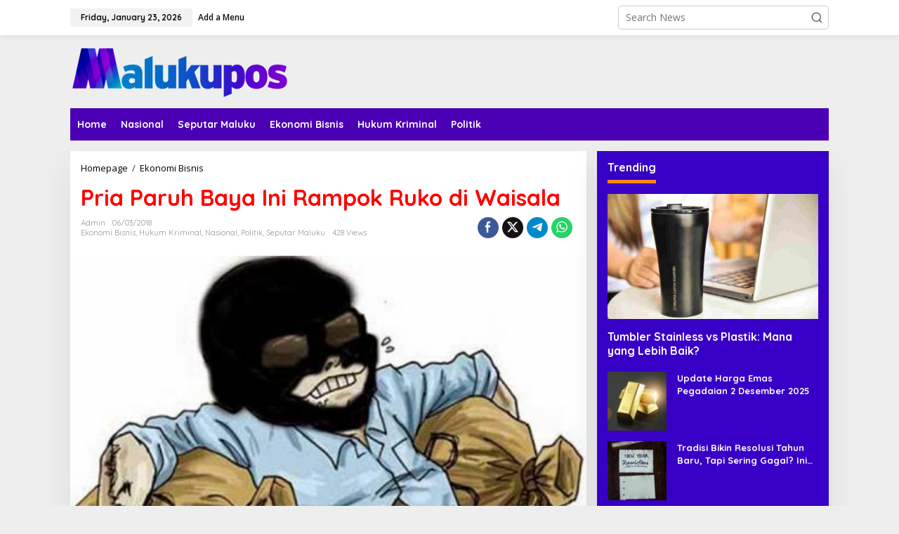

--- FILE ---
content_type: text/html; charset=UTF-8
request_url: http://malukupos.com/pria-paruh-baya-ini-rampok-ruko-di-waisala/
body_size: 20291
content:
<!DOCTYPE html>
<html dir="ltr" lang="en-US" prefix="og: https://ogp.me/ns#">
<head itemscope="itemscope" itemtype="https://schema.org/WebSite">
<meta charset="UTF-8">
<meta name="viewport" content="width=device-width, initial-scale=1">
<link rel="profile" href="http://gmpg.org/xfn/11">

<script type="text/javascript">
/* <![CDATA[ */
(()=>{var e={};e.g=function(){if("object"==typeof globalThis)return globalThis;try{return this||new Function("return this")()}catch(e){if("object"==typeof window)return window}}(),function({ampUrl:n,isCustomizePreview:t,isAmpDevMode:r,noampQueryVarName:o,noampQueryVarValue:s,disabledStorageKey:i,mobileUserAgents:a,regexRegex:c}){if("undefined"==typeof sessionStorage)return;const d=new RegExp(c);if(!a.some((e=>{const n=e.match(d);return!(!n||!new RegExp(n[1],n[2]).test(navigator.userAgent))||navigator.userAgent.includes(e)})))return;e.g.addEventListener("DOMContentLoaded",(()=>{const e=document.getElementById("amp-mobile-version-switcher");if(!e)return;e.hidden=!1;const n=e.querySelector("a[href]");n&&n.addEventListener("click",(()=>{sessionStorage.removeItem(i)}))}));const g=r&&["paired-browsing-non-amp","paired-browsing-amp"].includes(window.name);if(sessionStorage.getItem(i)||t||g)return;const u=new URL(location.href),m=new URL(n);m.hash=u.hash,u.searchParams.has(o)&&s===u.searchParams.get(o)?sessionStorage.setItem(i,"1"):m.href!==u.href&&(window.stop(),location.replace(m.href))}({"ampUrl":"http:\/\/malukupos.com\/pria-paruh-baya-ini-rampok-ruko-di-waisala\/?amp=1","noampQueryVarName":"noamp","noampQueryVarValue":"mobile","disabledStorageKey":"amp_mobile_redirect_disabled","mobileUserAgents":["Mobile","Android","Silk\/","Kindle","BlackBerry","Opera Mini","Opera Mobi"],"regexRegex":"^\\\/((?:.|\\n)+)\\\/([i]*)$","isCustomizePreview":false,"isAmpDevMode":false})})();
/* ]]> */
</script>
<title>Pria Paruh Baya Ini Rampok Ruko di Waisala › MALUKUPOS</title>
<script type="text/javascript">
/* <![CDATA[ */
window.JetpackScriptData = {"site":{"icon":"https://i0.wp.com/malukupos.com/wp-content/uploads/2020/12/cropped-ICONmalukupos.png?w=64","title":"MALUKUPOS","host":"unknown","is_wpcom_platform":false}};
/* ]]> */
</script>

		<!-- All in One SEO 4.9.3 - aioseo.com -->
	<meta name="description" content="Namanya LOB alias BAR (51), warga Dusun Tiang Bendera Desa Tahalupu Kecamatan Waesala Kabupaten SBB. Pria paruh baya ini bersama sindi­katnya merampok salah satu ruko di Waesala. Tidak tanggung-tanggung, BAR dan kawanan perampoknya itu sempat melakukan aksi kekerasan kepada korban. Beruntung tidak ada korban jiwa dalam peristiwa ini. Berdasarkan laporan polisi Polsek Waisala yang diterima" />
	<meta name="robots" content="max-image-preview:large" />
	<meta name="author" content="admin"/>
	<meta name="google-site-verification" content="7uW68Eog4S2MeRJ7x0HEnNL5dZjs3_0CsJXIiXDjR0M" />
	<meta name="keywords" content="ekonomi bisnis,hukum kriminal,nasional,politik,seputar maluku" />
	<link rel="canonical" href="http://malukupos.com/pria-paruh-baya-ini-rampok-ruko-di-waisala/" />
	<meta name="generator" content="All in One SEO (AIOSEO) 4.9.3" />
		<meta property="og:locale" content="en_US" />
		<meta property="og:site_name" content="MALUKUPOS › Dari Timur Untuk Indonesia" />
		<meta property="og:type" content="article" />
		<meta property="og:title" content="Pria Paruh Baya Ini Rampok Ruko di Waisala › MALUKUPOS" />
		<meta property="og:description" content="Namanya LOB alias BAR (51), warga Dusun Tiang Bendera Desa Tahalupu Kecamatan Waesala Kabupaten SBB. Pria paruh baya ini bersama sindi­katnya merampok salah satu ruko di Waesala. Tidak tanggung-tanggung, BAR dan kawanan perampoknya itu sempat melakukan aksi kekerasan kepada korban. Beruntung tidak ada korban jiwa dalam peristiwa ini. Berdasarkan laporan polisi Polsek Waisala yang diterima" />
		<meta property="og:url" content="http://malukupos.com/pria-paruh-baya-ini-rampok-ruko-di-waisala/" />
		<meta property="article:published_time" content="2018-03-06T08:34:52+00:00" />
		<meta property="article:modified_time" content="2018-03-06T08:34:52+00:00" />
		<meta name="twitter:card" content="summary_large_image" />
		<meta name="twitter:title" content="Pria Paruh Baya Ini Rampok Ruko di Waisala › MALUKUPOS" />
		<meta name="twitter:description" content="Namanya LOB alias BAR (51), warga Dusun Tiang Bendera Desa Tahalupu Kecamatan Waesala Kabupaten SBB. Pria paruh baya ini bersama sindi­katnya merampok salah satu ruko di Waesala. Tidak tanggung-tanggung, BAR dan kawanan perampoknya itu sempat melakukan aksi kekerasan kepada korban. Beruntung tidak ada korban jiwa dalam peristiwa ini. Berdasarkan laporan polisi Polsek Waisala yang diterima" />
		<script type="application/ld+json" class="aioseo-schema">
			{"@context":"https:\/\/schema.org","@graph":[{"@type":"BlogPosting","@id":"http:\/\/malukupos.com\/pria-paruh-baya-ini-rampok-ruko-di-waisala\/#blogposting","name":"Pria Paruh Baya Ini Rampok Ruko di Waisala \u203a MALUKUPOS","headline":"Pria Paruh Baya Ini Rampok Ruko di Waisala","author":{"@id":"http:\/\/malukupos.com\/author\/admin\/#author"},"publisher":{"@id":"http:\/\/malukupos.com\/#organization"},"image":{"@type":"ImageObject","url":"http:\/\/malukupos.com\/wp-content\/uploads\/2018\/03\/images-15.jpg","width":472,"height":312},"datePublished":"2018-03-06T15:34:52+07:00","dateModified":"2018-03-06T15:34:52+07:00","inLanguage":"en-US","mainEntityOfPage":{"@id":"http:\/\/malukupos.com\/pria-paruh-baya-ini-rampok-ruko-di-waisala\/#webpage"},"isPartOf":{"@id":"http:\/\/malukupos.com\/pria-paruh-baya-ini-rampok-ruko-di-waisala\/#webpage"},"articleSection":"Ekonomi Bisnis, Hukum Kriminal, Nasional, Politik, Seputar Maluku"},{"@type":"BreadcrumbList","@id":"http:\/\/malukupos.com\/pria-paruh-baya-ini-rampok-ruko-di-waisala\/#breadcrumblist","itemListElement":[{"@type":"ListItem","@id":"http:\/\/malukupos.com#listItem","position":1,"name":"Home","item":"http:\/\/malukupos.com","nextItem":{"@type":"ListItem","@id":"http:\/\/malukupos.com\/category\/seputar-maluku\/#listItem","name":"Seputar Maluku"}},{"@type":"ListItem","@id":"http:\/\/malukupos.com\/category\/seputar-maluku\/#listItem","position":2,"name":"Seputar Maluku","item":"http:\/\/malukupos.com\/category\/seputar-maluku\/","nextItem":{"@type":"ListItem","@id":"http:\/\/malukupos.com\/pria-paruh-baya-ini-rampok-ruko-di-waisala\/#listItem","name":"Pria Paruh Baya Ini Rampok Ruko di Waisala"},"previousItem":{"@type":"ListItem","@id":"http:\/\/malukupos.com#listItem","name":"Home"}},{"@type":"ListItem","@id":"http:\/\/malukupos.com\/pria-paruh-baya-ini-rampok-ruko-di-waisala\/#listItem","position":3,"name":"Pria Paruh Baya Ini Rampok Ruko di Waisala","previousItem":{"@type":"ListItem","@id":"http:\/\/malukupos.com\/category\/seputar-maluku\/#listItem","name":"Seputar Maluku"}}]},{"@type":"Organization","@id":"http:\/\/malukupos.com\/#organization","name":"MALUKUPOS","description":"Dari Timur Untuk Indonesia","url":"http:\/\/malukupos.com\/"},{"@type":"Person","@id":"http:\/\/malukupos.com\/author\/admin\/#author","url":"http:\/\/malukupos.com\/author\/admin\/","name":"admin","image":{"@type":"ImageObject","@id":"http:\/\/malukupos.com\/pria-paruh-baya-ini-rampok-ruko-di-waisala\/#authorImage","url":"https:\/\/secure.gravatar.com\/avatar\/b75f419cac708e67abe105c75c09d03bb89a9c8faca3608342ea072e782b6106?s=96&d=mm&r=g","width":96,"height":96,"caption":"admin"}},{"@type":"WebPage","@id":"http:\/\/malukupos.com\/pria-paruh-baya-ini-rampok-ruko-di-waisala\/#webpage","url":"http:\/\/malukupos.com\/pria-paruh-baya-ini-rampok-ruko-di-waisala\/","name":"Pria Paruh Baya Ini Rampok Ruko di Waisala \u203a MALUKUPOS","description":"Namanya LOB alias BAR (51), warga Dusun Tiang Bendera Desa Tahalupu Kecamatan Waesala Kabupaten SBB. Pria paruh baya ini bersama sindi\u00adkatnya merampok salah satu ruko di Waesala. Tidak tanggung-tanggung, BAR dan kawanan perampoknya itu sempat melakukan aksi kekerasan kepada korban. Beruntung tidak ada korban jiwa dalam peristiwa ini. Berdasarkan laporan polisi Polsek Waisala yang diterima","inLanguage":"en-US","isPartOf":{"@id":"http:\/\/malukupos.com\/#website"},"breadcrumb":{"@id":"http:\/\/malukupos.com\/pria-paruh-baya-ini-rampok-ruko-di-waisala\/#breadcrumblist"},"author":{"@id":"http:\/\/malukupos.com\/author\/admin\/#author"},"creator":{"@id":"http:\/\/malukupos.com\/author\/admin\/#author"},"image":{"@type":"ImageObject","url":"http:\/\/malukupos.com\/wp-content\/uploads\/2018\/03\/images-15.jpg","@id":"http:\/\/malukupos.com\/pria-paruh-baya-ini-rampok-ruko-di-waisala\/#mainImage","width":472,"height":312},"primaryImageOfPage":{"@id":"http:\/\/malukupos.com\/pria-paruh-baya-ini-rampok-ruko-di-waisala\/#mainImage"},"datePublished":"2018-03-06T15:34:52+07:00","dateModified":"2018-03-06T15:34:52+07:00"},{"@type":"WebSite","@id":"http:\/\/malukupos.com\/#website","url":"http:\/\/malukupos.com\/","name":"MALUKUPOS","description":"Dari Timur Untuk Indonesia","inLanguage":"en-US","publisher":{"@id":"http:\/\/malukupos.com\/#organization"}}]}
		</script>
		<!-- All in One SEO -->

<link rel='dns-prefetch' href='//fonts.googleapis.com' />
<link rel="alternate" type="application/rss+xml" title="MALUKUPOS &raquo; Feed" href="http://malukupos.com/feed/" />
<link rel="alternate" type="application/rss+xml" title="MALUKUPOS &raquo; Comments Feed" href="http://malukupos.com/comments/feed/" />
<link rel="alternate" type="application/rss+xml" title="MALUKUPOS &raquo; Pria Paruh Baya Ini Rampok Ruko di Waisala Comments Feed" href="http://malukupos.com/pria-paruh-baya-ini-rampok-ruko-di-waisala/feed/" />
<link rel="alternate" title="oEmbed (JSON)" type="application/json+oembed" href="http://malukupos.com/wp-json/oembed/1.0/embed?url=http%3A%2F%2Fmalukupos.com%2Fpria-paruh-baya-ini-rampok-ruko-di-waisala%2F" />
<link rel="alternate" title="oEmbed (XML)" type="text/xml+oembed" href="http://malukupos.com/wp-json/oembed/1.0/embed?url=http%3A%2F%2Fmalukupos.com%2Fpria-paruh-baya-ini-rampok-ruko-di-waisala%2F&#038;format=xml" />
<style id='wp-img-auto-sizes-contain-inline-css' type='text/css'>
img:is([sizes=auto i],[sizes^="auto," i]){contain-intrinsic-size:3000px 1500px}
/*# sourceURL=wp-img-auto-sizes-contain-inline-css */
</style>
<style id='wp-emoji-styles-inline-css' type='text/css'>

	img.wp-smiley, img.emoji {
		display: inline !important;
		border: none !important;
		box-shadow: none !important;
		height: 1em !important;
		width: 1em !important;
		margin: 0 0.07em !important;
		vertical-align: -0.1em !important;
		background: none !important;
		padding: 0 !important;
	}
/*# sourceURL=wp-emoji-styles-inline-css */
</style>
<link rel='stylesheet' id='newkarma-core-css' href='http://malukupos.com/wp-content/plugins/newkarma-core/css/newkarma-core.css' type='text/css' media='all' />
<link rel='stylesheet' id='dashicons-css' href='http://malukupos.com/wp-includes/css/dashicons.min.css' type='text/css' media='all' />
<link rel='stylesheet' id='post-views-counter-frontend-css' href='http://malukupos.com/wp-content/plugins/post-views-counter/css/frontend.min.css' type='text/css' media='all' />
<link crossorigin="anonymous" rel='stylesheet' id='newkarma-fonts-css' href='https://fonts.googleapis.com/css?family=Quicksand%3Aregular%2C700%2C300%7COpen+Sans%3Aregular%2Citalic%2C700%2C600%2C300%26subset%3Dlatin%2C' type='text/css' media='all' />
<link rel='stylesheet' id='newkarma-style-css' href='http://malukupos.com/wp-content/themes/newkarma-child/style.css' type='text/css' media='all' />
<style id='newkarma-style-inline-css' type='text/css'>
body{color:#323233;font-family:"Open Sans","Helvetica", Arial;font-weight:500;font-size:14px;}h1.entry-title{color:#ff0000;}kbd,a.button,button,.button,button.button,input[type="button"],input[type="reset"],input[type="submit"],.tagcloud a,.tagcloud ul,.prevnextpost-links a .prevnextpost,.page-links .page-link-number,ul.page-numbers li span.page-numbers,.sidr,#navigationamp,.gmr_widget_content ul.gmr-tabs,.index-page-numbers,.cat-links-bg{background-color:#ff0000;}blockquote,a.button,button,.button,button.button,input[type="button"],input[type="reset"],input[type="submit"],.gmr-theme div.sharedaddy h3.sd-title:before,.gmr_widget_content ul.gmr-tabs li a,.bypostauthor > .comment-body{border-color:#ff0000;}.gmr-meta-topic a,.newkarma-rp-widget .rp-number,.gmr-owl-carousel .gmr-slide-topic a,.tab-comment-number{color:#fe8917;}.page-title span,h3.comment-reply-title,.widget-title span,.gmr_widget_content ul.gmr-tabs li a.js-tabs__title-active{border-color:#fe8917;}.gmr-menuwrap #primary-menu > li > a:hover,.gmr-menuwrap #primary-menu > li.page_item_has_children:hover > a,.gmr-menuwrap #primary-menu > li.menu-item-has-children:hover > a,.gmr-mainmenu #primary-menu > li:hover > a,.gmr-mainmenu #primary-menu > .current-menu-item > a,.gmr-mainmenu #primary-menu > .current-menu-ancestor > a,.gmr-mainmenu #primary-menu > .current_page_item > a,.gmr-mainmenu #primary-menu > .current_page_ancestor > a{box-shadow:inset 0px -5px 0px 0px#fe8917;}.tab-content .newkarma-rp-widget .rp-number,.owl-theme .owl-controls .owl-page.active span{background-color:#fe8917;}a{color:#000000;}a:hover,a:focus,a:active{color:#e54e2c;}.site-title a{color:#ff0000;}.site-description{color:#999999;}.gmr-menuwrap,.gmr-sticky .top-header.sticky-menu,.gmr-mainmenu #primary-menu .sub-menu,.gmr-mainmenu #primary-menu .children{background-color:#4b00b5;}#gmr-responsive-menu,.gmr-mainmenu #primary-menu > li > a,.gmr-mainmenu #primary-menu .sub-menu a,.gmr-mainmenu #primary-menu .children a,.sidr ul li ul li a,.sidr ul li a,#navigationamp ul li ul li a,#navigationamp ul li a{color:#ffffff;}.gmr-mainmenu #primary-menu > li.menu-border > a span,.gmr-mainmenu #primary-menu > li.page_item_has_children > a:after,.gmr-mainmenu #primary-menu > li.menu-item-has-children > a:after,.gmr-mainmenu #primary-menu .sub-menu > li.page_item_has_children > a:after,.gmr-mainmenu #primary-menu .sub-menu > li.menu-item-has-children > a:after,.gmr-mainmenu #primary-menu .children > li.page_item_has_children > a:after,.gmr-mainmenu #primary-menu .children > li.menu-item-has-children > a:after{border-color:#ffffff;}#gmr-responsive-menu:hover,.gmr-mainmenu #primary-menu > li:hover > a,.gmr-mainmenu #primary-menu .current-menu-item > a,.gmr-mainmenu #primary-menu .current-menu-ancestor > a,.gmr-mainmenu #primary-menu .current_page_item > a,.gmr-mainmenu #primary-menu .current_page_ancestor > a,.sidr ul li ul li a:hover,.sidr ul li a:hover{color:#ffffff;}.gmr-mainmenu #primary-menu > li.menu-border:hover > a span,.gmr-mainmenu #primary-menu > li.menu-border.current-menu-item > a span,.gmr-mainmenu #primary-menu > li.menu-border.current-menu-ancestor > a span,.gmr-mainmenu #primary-menu > li.menu-border.current_page_item > a span,.gmr-mainmenu #primary-menu > li.menu-border.current_page_ancestor > a span,.gmr-mainmenu #primary-menu > li.page_item_has_children:hover > a:after,.gmr-mainmenu #primary-menu > li.menu-item-has-children:hover > a:after{border-color:#ffffff;}.gmr-mainmenu #primary-menu > li:hover > a,.gmr-mainmenu #primary-menu .current-menu-item > a,.gmr-mainmenu #primary-menu .current-menu-ancestor > a,.gmr-mainmenu #primary-menu .current_page_item > a,.gmr-mainmenu #primary-menu .current_page_ancestor > a{background-color:#9500db;}.gmr-secondmenuwrap,.gmr-secondmenu #primary-menu .sub-menu,.gmr-secondmenu #primary-menu .children{background-color:#ffffff;}.gmr-secondmenu #primary-menu > li > a,.gmr-secondmenu #primary-menu .sub-menu a,.gmr-secondmenu #primary-menu .children a{color:#444444;}.gmr-secondmenu #primary-menu > li.page_item_has_children > a:after,.gmr-secondmenu #primary-menu > li.menu-item-has-children > a:after,.gmr-secondmenu #primary-menu .sub-menu > li.page_item_has_children > a:after,.gmr-secondmenu #primary-menu .sub-menu > li.menu-item-has-children > a:after,.gmr-secondmenu #primary-menu .children > li.page_item_has_children > a:after,.gmr-secondmenu #primary-menu .children > li.menu-item-has-children > a:after{border-color:#444444;}.gmr-topnavwrap{background-color:#ffffff;}#gmr-topnavresponsive-menu svg,.gmr-topnavmenu #primary-menu > li > a,.gmr-top-date,.search-trigger .gmr-icon{color:#111111;}.gmr-topnavmenu #primary-menu > li.menu-border > a span,.gmr-topnavmenu #primary-menu > li.page_item_has_children > a:after,.gmr-topnavmenu #primary-menu > li.menu-item-has-children > a:after,.gmr-topnavmenu #primary-menu .sub-menu > li.page_item_has_children > a:after,.gmr-topnavmenu #primary-menu .sub-menu > li.menu-item-has-children > a:after,.gmr-topnavmenu #primary-menu .children > li.page_item_has_children > a:after,.gmr-topnavmenu #primary-menu .children > li.menu-item-has-children > a:after{border-color:#111111;}#gmr-topnavresponsive-menu:hover,.gmr-topnavmenu #primary-menu > li:hover > a,.gmr-topnavmenu #primary-menu .current-menu-item > a,.gmr-topnavmenu #primary-menu .current-menu-ancestor > a,.gmr-topnavmenu #primary-menu .current_page_item > a,.gmr-topnavmenu #primary-menu .current_page_ancestor > a,.gmr-social-icon ul > li > a:hover{color:#6a00ed;}.gmr-topnavmenu #primary-menu > li.menu-border:hover > a span,.gmr-topnavmenu #primary-menu > li.menu-border.current-menu-item > a span,.gmr-topnavmenu #primary-menu > li.menu-border.current-menu-ancestor > a span,.gmr-topnavmenu #primary-menu > li.menu-border.current_page_item > a span,.gmr-topnavmenu #primary-menu > li.menu-border.current_page_ancestor > a span,.gmr-topnavmenu #primary-menu > li.page_item_has_children:hover > a:after,.gmr-topnavmenu #primary-menu > li.menu-item-has-children:hover > a:after{border-color:#6a00ed;}.gmr-owl-carousel .gmr-slide-title a{color:#ffffff;}.gmr-owl-carousel .item:hover .gmr-slide-title a{color:#cccccc;}.site-main-single{background-color:#ffffff;}.gmr-related-infinite .view-more-button:hover{color:#ffffff;}.site-main-archive{background-color:#ffffff;}ul.page-numbers li span.page-numbers{color:#ffffff;}.site-main-archive,a.read-more{color:#323233;}.site-main-archive h2.entry-title a,.site-main-archive .gmr-ajax-text{color:#000000;}.site-main-archive .gmr-archive:hover h2.entry-title a{color:#e54e2c;}.gmr-focus-news.gmr-focus-gallery h2.entry-title a,.item .gmr-slide-title a,.newkarma-rp-widget .gmr-rp-bigthumbnail .gmr-rp-bigthumb-content .title-bigthumb{color:#ffffff;}.gmr-focus-news.gmr-focus-gallery:hover h2.entry-title a,.item:hover .gmr-slide-title a,.newkarma-rp-widget .gmr-rp-bigthumbnail:hover .gmr-rp-bigthumb-content .title-bigthumb{color:#ffff00;}h1,h2,h3,h4,h5,h6,.heading-font,.menu,.rp-title,.rsswidget,.gmr-metacontent,.gmr-metacontent-single,.gmr-ajax-text,.view-more-button,ul.single-social-icon li.social-text,.page-links,.gmr-top-date,ul.page-numbers li{font-family:"Quicksand","Helvetica", Arial;}.entry-content-single{font-size:16px;}h1{font-size:30px;}h2{font-size:26px;}h3{font-size:24px;}h4{font-size:22px;}h5{font-size:20px;}h6{font-size:18px;}.site-footer{background-color:#ffffff;color:#31009b;}ul.footer-social-icon li a{color:#ffffff;}ul.footer-social-icon li a,.footer-content{border-color:#ffffff;}ul.footer-social-icon li a:hover{color:#999;border-color:#999;}.site-footer a{color:#31009b;}.site-footer a:hover{color:#999;}
/*# sourceURL=newkarma-style-inline-css */
</style>
<link rel='stylesheet' id='igniteup-front-compulsory-css' href='http://malukupos.com/wp-content/plugins/igniteup/includes/css/front-compulsory.css' type='text/css' media='all' />
<script type="text/javascript" src="http://malukupos.com/wp-includes/js/jquery/jquery.min.js" id="jquery-core-js"></script>
<script type="text/javascript" src="http://malukupos.com/wp-includes/js/jquery/jquery-migrate.min.js" id="jquery-migrate-js"></script>
<script type="text/javascript" id="whp5356front.js8762-js-extra">
/* <![CDATA[ */
var whp_local_data = {"add_url":"http://malukupos.com/wp-admin/post-new.php?post_type=event","ajaxurl":"http://malukupos.com/wp-admin/admin-ajax.php"};
//# sourceURL=whp5356front.js8762-js-extra
/* ]]> */
</script>
<script type="text/javascript" src="http://malukupos.com/wp-content/plugins/wp-security-hardening/modules/js/front.js" id="whp5356front.js8762-js"></script>
<link rel="https://api.w.org/" href="http://malukupos.com/wp-json/" /><link rel="alternate" title="JSON" type="application/json" href="http://malukupos.com/wp-json/wp/v2/posts/23" /><link rel="EditURI" type="application/rsd+xml" title="RSD" href="http://malukupos.com/xmlrpc.php?rsd" />

<link rel='shortlink' href='http://malukupos.com/?p=23' />
<script type="text/javascript">igniteup_ajaxurl = "http://malukupos.com/wp-admin/admin-ajax.php";</script><link rel="alternate" type="text/html" media="only screen and (max-width: 640px)" href="http://malukupos.com/pria-paruh-baya-ini-rampok-ruko-di-waisala/?amp=1"><link rel="pingback" href="http://malukupos.com/xmlrpc.php"><link rel="amphtml" href="http://malukupos.com/pria-paruh-baya-ini-rampok-ruko-di-waisala/?amp=1"><style>#amp-mobile-version-switcher{left:0;position:absolute;width:100%;z-index:100}#amp-mobile-version-switcher>a{background-color:#444;border:0;color:#eaeaea;display:block;font-family:-apple-system,BlinkMacSystemFont,Segoe UI,Roboto,Oxygen-Sans,Ubuntu,Cantarell,Helvetica Neue,sans-serif;font-size:16px;font-weight:600;padding:15px 0;text-align:center;-webkit-text-decoration:none;text-decoration:none}#amp-mobile-version-switcher>a:active,#amp-mobile-version-switcher>a:focus,#amp-mobile-version-switcher>a:hover{-webkit-text-decoration:underline;text-decoration:underline}</style><link rel="icon" href="http://malukupos.com/wp-content/uploads/2020/12/cropped-ICONmalukupos-32x32.png" sizes="32x32" />
<link rel="icon" href="http://malukupos.com/wp-content/uploads/2020/12/cropped-ICONmalukupos-192x192.png" sizes="192x192" />
<link rel="apple-touch-icon" href="http://malukupos.com/wp-content/uploads/2020/12/cropped-ICONmalukupos-180x180.png" />
<meta name="msapplication-TileImage" content="http://malukupos.com/wp-content/uploads/2020/12/cropped-ICONmalukupos-270x270.png" />
<style id='global-styles-inline-css' type='text/css'>
:root{--wp--preset--aspect-ratio--square: 1;--wp--preset--aspect-ratio--4-3: 4/3;--wp--preset--aspect-ratio--3-4: 3/4;--wp--preset--aspect-ratio--3-2: 3/2;--wp--preset--aspect-ratio--2-3: 2/3;--wp--preset--aspect-ratio--16-9: 16/9;--wp--preset--aspect-ratio--9-16: 9/16;--wp--preset--color--black: #000000;--wp--preset--color--cyan-bluish-gray: #abb8c3;--wp--preset--color--white: #ffffff;--wp--preset--color--pale-pink: #f78da7;--wp--preset--color--vivid-red: #cf2e2e;--wp--preset--color--luminous-vivid-orange: #ff6900;--wp--preset--color--luminous-vivid-amber: #fcb900;--wp--preset--color--light-green-cyan: #7bdcb5;--wp--preset--color--vivid-green-cyan: #00d084;--wp--preset--color--pale-cyan-blue: #8ed1fc;--wp--preset--color--vivid-cyan-blue: #0693e3;--wp--preset--color--vivid-purple: #9b51e0;--wp--preset--gradient--vivid-cyan-blue-to-vivid-purple: linear-gradient(135deg,rgb(6,147,227) 0%,rgb(155,81,224) 100%);--wp--preset--gradient--light-green-cyan-to-vivid-green-cyan: linear-gradient(135deg,rgb(122,220,180) 0%,rgb(0,208,130) 100%);--wp--preset--gradient--luminous-vivid-amber-to-luminous-vivid-orange: linear-gradient(135deg,rgb(252,185,0) 0%,rgb(255,105,0) 100%);--wp--preset--gradient--luminous-vivid-orange-to-vivid-red: linear-gradient(135deg,rgb(255,105,0) 0%,rgb(207,46,46) 100%);--wp--preset--gradient--very-light-gray-to-cyan-bluish-gray: linear-gradient(135deg,rgb(238,238,238) 0%,rgb(169,184,195) 100%);--wp--preset--gradient--cool-to-warm-spectrum: linear-gradient(135deg,rgb(74,234,220) 0%,rgb(151,120,209) 20%,rgb(207,42,186) 40%,rgb(238,44,130) 60%,rgb(251,105,98) 80%,rgb(254,248,76) 100%);--wp--preset--gradient--blush-light-purple: linear-gradient(135deg,rgb(255,206,236) 0%,rgb(152,150,240) 100%);--wp--preset--gradient--blush-bordeaux: linear-gradient(135deg,rgb(254,205,165) 0%,rgb(254,45,45) 50%,rgb(107,0,62) 100%);--wp--preset--gradient--luminous-dusk: linear-gradient(135deg,rgb(255,203,112) 0%,rgb(199,81,192) 50%,rgb(65,88,208) 100%);--wp--preset--gradient--pale-ocean: linear-gradient(135deg,rgb(255,245,203) 0%,rgb(182,227,212) 50%,rgb(51,167,181) 100%);--wp--preset--gradient--electric-grass: linear-gradient(135deg,rgb(202,248,128) 0%,rgb(113,206,126) 100%);--wp--preset--gradient--midnight: linear-gradient(135deg,rgb(2,3,129) 0%,rgb(40,116,252) 100%);--wp--preset--font-size--small: 13px;--wp--preset--font-size--medium: 20px;--wp--preset--font-size--large: 36px;--wp--preset--font-size--x-large: 42px;--wp--preset--spacing--20: 0.44rem;--wp--preset--spacing--30: 0.67rem;--wp--preset--spacing--40: 1rem;--wp--preset--spacing--50: 1.5rem;--wp--preset--spacing--60: 2.25rem;--wp--preset--spacing--70: 3.38rem;--wp--preset--spacing--80: 5.06rem;--wp--preset--shadow--natural: 6px 6px 9px rgba(0, 0, 0, 0.2);--wp--preset--shadow--deep: 12px 12px 50px rgba(0, 0, 0, 0.4);--wp--preset--shadow--sharp: 6px 6px 0px rgba(0, 0, 0, 0.2);--wp--preset--shadow--outlined: 6px 6px 0px -3px rgb(255, 255, 255), 6px 6px rgb(0, 0, 0);--wp--preset--shadow--crisp: 6px 6px 0px rgb(0, 0, 0);}:where(.is-layout-flex){gap: 0.5em;}:where(.is-layout-grid){gap: 0.5em;}body .is-layout-flex{display: flex;}.is-layout-flex{flex-wrap: wrap;align-items: center;}.is-layout-flex > :is(*, div){margin: 0;}body .is-layout-grid{display: grid;}.is-layout-grid > :is(*, div){margin: 0;}:where(.wp-block-columns.is-layout-flex){gap: 2em;}:where(.wp-block-columns.is-layout-grid){gap: 2em;}:where(.wp-block-post-template.is-layout-flex){gap: 1.25em;}:where(.wp-block-post-template.is-layout-grid){gap: 1.25em;}.has-black-color{color: var(--wp--preset--color--black) !important;}.has-cyan-bluish-gray-color{color: var(--wp--preset--color--cyan-bluish-gray) !important;}.has-white-color{color: var(--wp--preset--color--white) !important;}.has-pale-pink-color{color: var(--wp--preset--color--pale-pink) !important;}.has-vivid-red-color{color: var(--wp--preset--color--vivid-red) !important;}.has-luminous-vivid-orange-color{color: var(--wp--preset--color--luminous-vivid-orange) !important;}.has-luminous-vivid-amber-color{color: var(--wp--preset--color--luminous-vivid-amber) !important;}.has-light-green-cyan-color{color: var(--wp--preset--color--light-green-cyan) !important;}.has-vivid-green-cyan-color{color: var(--wp--preset--color--vivid-green-cyan) !important;}.has-pale-cyan-blue-color{color: var(--wp--preset--color--pale-cyan-blue) !important;}.has-vivid-cyan-blue-color{color: var(--wp--preset--color--vivid-cyan-blue) !important;}.has-vivid-purple-color{color: var(--wp--preset--color--vivid-purple) !important;}.has-black-background-color{background-color: var(--wp--preset--color--black) !important;}.has-cyan-bluish-gray-background-color{background-color: var(--wp--preset--color--cyan-bluish-gray) !important;}.has-white-background-color{background-color: var(--wp--preset--color--white) !important;}.has-pale-pink-background-color{background-color: var(--wp--preset--color--pale-pink) !important;}.has-vivid-red-background-color{background-color: var(--wp--preset--color--vivid-red) !important;}.has-luminous-vivid-orange-background-color{background-color: var(--wp--preset--color--luminous-vivid-orange) !important;}.has-luminous-vivid-amber-background-color{background-color: var(--wp--preset--color--luminous-vivid-amber) !important;}.has-light-green-cyan-background-color{background-color: var(--wp--preset--color--light-green-cyan) !important;}.has-vivid-green-cyan-background-color{background-color: var(--wp--preset--color--vivid-green-cyan) !important;}.has-pale-cyan-blue-background-color{background-color: var(--wp--preset--color--pale-cyan-blue) !important;}.has-vivid-cyan-blue-background-color{background-color: var(--wp--preset--color--vivid-cyan-blue) !important;}.has-vivid-purple-background-color{background-color: var(--wp--preset--color--vivid-purple) !important;}.has-black-border-color{border-color: var(--wp--preset--color--black) !important;}.has-cyan-bluish-gray-border-color{border-color: var(--wp--preset--color--cyan-bluish-gray) !important;}.has-white-border-color{border-color: var(--wp--preset--color--white) !important;}.has-pale-pink-border-color{border-color: var(--wp--preset--color--pale-pink) !important;}.has-vivid-red-border-color{border-color: var(--wp--preset--color--vivid-red) !important;}.has-luminous-vivid-orange-border-color{border-color: var(--wp--preset--color--luminous-vivid-orange) !important;}.has-luminous-vivid-amber-border-color{border-color: var(--wp--preset--color--luminous-vivid-amber) !important;}.has-light-green-cyan-border-color{border-color: var(--wp--preset--color--light-green-cyan) !important;}.has-vivid-green-cyan-border-color{border-color: var(--wp--preset--color--vivid-green-cyan) !important;}.has-pale-cyan-blue-border-color{border-color: var(--wp--preset--color--pale-cyan-blue) !important;}.has-vivid-cyan-blue-border-color{border-color: var(--wp--preset--color--vivid-cyan-blue) !important;}.has-vivid-purple-border-color{border-color: var(--wp--preset--color--vivid-purple) !important;}.has-vivid-cyan-blue-to-vivid-purple-gradient-background{background: var(--wp--preset--gradient--vivid-cyan-blue-to-vivid-purple) !important;}.has-light-green-cyan-to-vivid-green-cyan-gradient-background{background: var(--wp--preset--gradient--light-green-cyan-to-vivid-green-cyan) !important;}.has-luminous-vivid-amber-to-luminous-vivid-orange-gradient-background{background: var(--wp--preset--gradient--luminous-vivid-amber-to-luminous-vivid-orange) !important;}.has-luminous-vivid-orange-to-vivid-red-gradient-background{background: var(--wp--preset--gradient--luminous-vivid-orange-to-vivid-red) !important;}.has-very-light-gray-to-cyan-bluish-gray-gradient-background{background: var(--wp--preset--gradient--very-light-gray-to-cyan-bluish-gray) !important;}.has-cool-to-warm-spectrum-gradient-background{background: var(--wp--preset--gradient--cool-to-warm-spectrum) !important;}.has-blush-light-purple-gradient-background{background: var(--wp--preset--gradient--blush-light-purple) !important;}.has-blush-bordeaux-gradient-background{background: var(--wp--preset--gradient--blush-bordeaux) !important;}.has-luminous-dusk-gradient-background{background: var(--wp--preset--gradient--luminous-dusk) !important;}.has-pale-ocean-gradient-background{background: var(--wp--preset--gradient--pale-ocean) !important;}.has-electric-grass-gradient-background{background: var(--wp--preset--gradient--electric-grass) !important;}.has-midnight-gradient-background{background: var(--wp--preset--gradient--midnight) !important;}.has-small-font-size{font-size: var(--wp--preset--font-size--small) !important;}.has-medium-font-size{font-size: var(--wp--preset--font-size--medium) !important;}.has-large-font-size{font-size: var(--wp--preset--font-size--large) !important;}.has-x-large-font-size{font-size: var(--wp--preset--font-size--x-large) !important;}
/*# sourceURL=global-styles-inline-css */
</style>
<link rel='stylesheet' id='whp4733tw-bs4.css-css' href='http://malukupos.com/wp-content/plugins/wp-security-hardening/modules/inc/assets/css/tw-bs4.css' type='text/css' media='all' />
<link rel='stylesheet' id='whp5300font-awesome.min.css-css' href='http://malukupos.com/wp-content/plugins/wp-security-hardening/modules/inc/fa/css/font-awesome.min.css' type='text/css' media='all' />
<link rel='stylesheet' id='whp6123front.css-css' href='http://malukupos.com/wp-content/plugins/wp-security-hardening/modules/css/front.css' type='text/css' media='all' />
<style id='newkarma-widget-inline-inline-css' type='text/css'>
#newkarma-mostview-2{background-color:#3800c6;}#newkarma-mostview-2 h3.widget-title{color:#ffffff;}#newkarma-mostview-2 h3.widget-title a{color:#ffffff;}
/*# sourceURL=newkarma-widget-inline-inline-css */
</style>
</head>

<body class="wp-singular post-template-default single single-post postid-23 single-format-standard wp-theme-newkarma wp-child-theme-newkarma-child gmr-theme gmr-sticky group-blog" itemscope="itemscope" itemtype="https://schema.org/WebPage">

<a class="skip-link screen-reader-text" href="#main">Skip to content</a>


<div class="gmr-topnavwrap clearfix">
	<div class="container-topnav">
		<div class="list-flex">
								<div class="row-flex gmr-table-date">
						<span class="gmr-top-date" data-lang="en-US"></span>
					</div>
					
			<div class="row-flex gmr-table-menu">
								<a id="gmr-topnavresponsive-menu" href="#menus" title="Menus" rel="nofollow"><svg xmlns="http://www.w3.org/2000/svg" xmlns:xlink="http://www.w3.org/1999/xlink" aria-hidden="true" role="img" width="1em" height="1em" preserveAspectRatio="xMidYMid meet" viewBox="0 0 24 24"><path d="M4 6h16v2H4zm0 5h16v2H4zm0 5h16v2H4z" fill="currentColor"/></svg></a>
				<div class="close-topnavmenu-wrap"><a id="close-topnavmenu-button" rel="nofollow" href="#"><svg xmlns="http://www.w3.org/2000/svg" xmlns:xlink="http://www.w3.org/1999/xlink" aria-hidden="true" role="img" width="1em" height="1em" preserveAspectRatio="xMidYMid meet" viewBox="0 0 1024 1024"><path d="M685.4 354.8c0-4.4-3.6-8-8-8l-66 .3L512 465.6l-99.3-118.4l-66.1-.3c-4.4 0-8 3.5-8 8c0 1.9.7 3.7 1.9 5.2l130.1 155L340.5 670a8.32 8.32 0 0 0-1.9 5.2c0 4.4 3.6 8 8 8l66.1-.3L512 564.4l99.3 118.4l66 .3c4.4 0 8-3.5 8-8c0-1.9-.7-3.7-1.9-5.2L553.5 515l130.1-155c1.2-1.4 1.8-3.3 1.8-5.2z" fill="currentColor"/><path d="M512 65C264.6 65 64 265.6 64 513s200.6 448 448 448s448-200.6 448-448S759.4 65 512 65zm0 820c-205.4 0-372-166.6-372-372s166.6-372 372-372s372 166.6 372 372s-166.6 372-372 372z" fill="currentColor"/></svg></a></div>
				<nav id="site-navigation" class="gmr-topnavmenu pull-right" role="navigation" itemscope="itemscope" itemtype="https://schema.org/SiteNavigationElement">
					<ul id="primary-menu"><li><a href="http://malukupos.com/wp-admin/nav-menus.php" style="border: none !important;">Add a Menu</a></li></ul>				</nav><!-- #site-navigation -->
							</div>
			<div class="row-flex gmr-menu-mobile-wrap text-center">
				<div class="only-mobile gmr-mobilelogo"><div class="gmr-logo"><a href="http://malukupos.com/" class="custom-logo-link" itemprop="url" title="MALUKUPOS"><img src="http://malukupos.com/wp-content/uploads/2025/04/LOGOmalukuposweb.png" alt="MALUKUPOS" title="MALUKUPOS" /></a></div></div>			</div>
			<div class="row-flex gmr-table-search last-row">
									<div class="gmr-search-btn">
								<a id="search-menu-button" class="topnav-button gmr-search-icon" href="#" rel="nofollow"><svg xmlns="http://www.w3.org/2000/svg" aria-hidden="true" role="img" width="1em" height="1em" preserveAspectRatio="xMidYMid meet" viewBox="0 0 24 24"><path fill="none" stroke="currentColor" stroke-linecap="round" stroke-width="2" d="m21 21l-4.486-4.494M19 10.5a8.5 8.5 0 1 1-17 0a8.5 8.5 0 0 1 17 0Z"/></svg></a>
								<div id="search-dropdown-container" class="search-dropdown search">
								<form method="get" class="gmr-searchform searchform" action="http://malukupos.com/">
									<input type="text" name="s" id="s" placeholder="Search News" />
								</form>
								</div>
							</div><div class="gmr-search">
							<form method="get" class="gmr-searchform searchform" action="http://malukupos.com/">
								<input type="text" name="s" id="s" placeholder="Search News" />
								<button type="submit" role="button" aria-label="Submit" class="gmr-search-submit"><svg xmlns="http://www.w3.org/2000/svg" xmlns:xlink="http://www.w3.org/1999/xlink" aria-hidden="true" role="img" width="1em" height="1em" preserveAspectRatio="xMidYMid meet" viewBox="0 0 24 24"><g fill="none" stroke="currentColor" stroke-width="2" stroke-linecap="round" stroke-linejoin="round"><circle cx="11" cy="11" r="8"/><path d="M21 21l-4.35-4.35"/></g></svg></button>
							</form>
						</div>			</div>
		</div>

			</div>
</div>

	<div class="container">
		<div class="clearfix gmr-headwrapper">
			<div class="gmr-logo"><a href="http://malukupos.com/" class="custom-logo-link" itemprop="url" title="MALUKUPOS"><img src="http://malukupos.com/wp-content/uploads/2025/04/LOGOmalukuposweb.png" alt="MALUKUPOS" title="MALUKUPOS" /></a></div>					</div>
	</div>

	<header id="masthead" class="site-header" role="banner" itemscope="itemscope" itemtype="https://schema.org/WPHeader">
		<div class="top-header">
			<div class="container">
				<div class="gmr-menuwrap clearfix">
					<nav id="site-navigation" class="gmr-mainmenu" role="navigation" itemscope="itemscope" itemtype="https://schema.org/SiteNavigationElement">
						<ul id="primary-menu" class="menu"><li id="menu-item-5" class="menu-item menu-item-type-custom menu-item-object-custom menu-item-home current-post-parent menu-item-5"><a href="http://malukupos.com/" itemprop="url"><span itemprop="name">Home</span></a></li>
<li id="menu-item-8" class="menu-item menu-item-type-taxonomy menu-item-object-category current-post-ancestor current-menu-parent current-post-parent menu-item-8"><a href="http://malukupos.com/category/nasional/" itemprop="url"><span itemprop="name">Nasional</span></a></li>
<li id="menu-item-10" class="menu-item menu-item-type-taxonomy menu-item-object-category current-post-ancestor current-menu-parent current-post-parent menu-item-10"><a href="http://malukupos.com/category/seputar-maluku/" itemprop="url"><span itemprop="name">Seputar Maluku</span></a></li>
<li id="menu-item-6" class="menu-item menu-item-type-taxonomy menu-item-object-category current-post-ancestor current-menu-parent current-post-parent menu-item-6"><a href="http://malukupos.com/category/ekonomi-bisnis/" itemprop="url"><span itemprop="name">Ekonomi Bisnis</span></a></li>
<li id="menu-item-7" class="menu-item menu-item-type-taxonomy menu-item-object-category current-post-ancestor current-menu-parent current-post-parent menu-item-7"><a href="http://malukupos.com/category/hukum-kriminal/" itemprop="url"><span itemprop="name">Hukum Kriminal</span></a></li>
<li id="menu-item-9" class="menu-item menu-item-type-taxonomy menu-item-object-category current-post-ancestor current-menu-parent current-post-parent menu-item-9"><a href="http://malukupos.com/category/politik/" itemprop="url"><span itemprop="name">Politik</span></a></li>
</ul>					</nav><!-- #site-navigation -->
				</div>
							</div>
		</div><!-- .top-header -->
	</header><!-- #masthead -->


<div class="site inner-wrap" id="site-container">
		<div id="content" class="gmr-content">
				<div class="container">
			<div class="row">

<div id="primary" class="content-area col-md-content">
	<main id="main" class="site-main-single" role="main">

	<div class="gmr-list-table single-head-wrap">
					<div class="breadcrumbs" itemscope itemtype="https://schema.org/BreadcrumbList">
																						<span class="first-item" itemprop="itemListElement" itemscope itemtype="https://schema.org/ListItem">
								<a itemscope itemtype="https://schema.org/WebPage" itemprop="item" itemid="http://malukupos.com/" href="http://malukupos.com/">
									<span itemprop="name">Homepage</span>
								</a>
								<span itemprop="position" content="1"></span>
							</span>
																										<span class="separator">/</span>
													<span class="0-item" itemprop="itemListElement" itemscope itemtype="https://schema.org/ListItem">
								<a itemscope itemtype="https://schema.org/WebPage" itemprop="item" itemid="http://malukupos.com/category/ekonomi-bisnis/" href="http://malukupos.com/category/ekonomi-bisnis/">
									<span itemprop="name">Ekonomi Bisnis</span>
								</a>
								<span itemprop="position" content="2"></span>
							</span>
																										<span class="last-item screen-reader-text" itemscope itemtype="https://schema.org/ListItem">
							<span itemprop="name">Pria Paruh Baya Ini Rampok Ruko di Waisala</span>
							<span itemprop="position" content="3"></span>
						</span>
												</div>
				</div>

	
<article id="post-23" class="post-23 post type-post status-publish format-standard has-post-thumbnail category-ekonomi-bisnis category-hukum-kriminal category-nasional category-politik category-seputar-maluku" itemscope="itemscope" itemtype="https://schema.org/CreativeWork">

	<div class="site-main gmr-single hentry">
		<div class="gmr-box-content-single">
						<header class="entry-header">
				<h1 class="entry-title" itemprop="headline">Pria Paruh Baya Ini Rampok Ruko di Waisala</h1><div class="gmr-aftertitle-wrap"><div class="gmr-metacontent-single"><div><span class="posted-on"><span class="entry-author vcard" itemprop="author" itemscope="itemscope" itemtype="https://schema.org/person"><a class="url fn n" href="http://malukupos.com/author/admin/" title="Permalink to: admin" itemprop="url"><span itemprop="name">admin</span></a></span></span><span class="posted-on"><time class="entry-date published updated" itemprop="dateModified" datetime="2018-03-06T15:34:52+07:00">06/03/2018</time></span></div><div><span class="cat-links"><a href="http://malukupos.com/category/ekonomi-bisnis/" rel="category tag">Ekonomi Bisnis</a>, <a href="http://malukupos.com/category/hukum-kriminal/" rel="category tag">Hukum Kriminal</a>, <a href="http://malukupos.com/category/nasional/" rel="category tag">Nasional</a>, <a href="http://malukupos.com/category/politik/" rel="category tag">Politik</a>, <a href="http://malukupos.com/category/seputar-maluku/" rel="category tag">Seputar Maluku</a></span><span class="view-single">428 Views</spans></div></div><div class="gmr-social-share-intop"><ul class="gmr-socialicon-share"><li class="facebook"><a href="https://www.facebook.com/sharer/sharer.php?u=http%3A%2F%2Fmalukupos.com%2Fpria-paruh-baya-ini-rampok-ruko-di-waisala%2F" class="gmr-share-facebook" rel="nofollow" title="Share this"><svg xmlns="http://www.w3.org/2000/svg" aria-hidden="true" role="img" width="0.49em" height="1em" viewBox="0 0 486.037 1000"><path d="M124.074 1000V530.771H0V361.826h124.074V217.525C124.074 104.132 197.365 0 366.243 0C434.619 0 485.18 6.555 485.18 6.555l-3.984 157.766s-51.564-.502-107.833-.502c-60.9 0-70.657 28.065-70.657 74.646v123.361h183.331l-7.977 168.945H302.706V1000H124.074" fill="currentColor" /></svg></a></li><li class="twitter"><a href="https://twitter.com/intent/tweet?url=http%3A%2F%2Fmalukupos.com%2Fpria-paruh-baya-ini-rampok-ruko-di-waisala%2F&amp;text=Pria%20Paruh%20Baya%20Ini%20Rampok%20Ruko%20di%20Waisala" class="gmr-share-twitter" rel="nofollow" title="Tweet this"><svg xmlns="http://www.w3.org/2000/svg" aria-hidden="true" role="img" width="1em" height="1em" viewBox="0 0 24 24"><path fill="currentColor" d="M18.901 1.153h3.68l-8.04 9.19L24 22.846h-7.406l-5.8-7.584l-6.638 7.584H.474l8.6-9.83L0 1.154h7.594l5.243 6.932ZM17.61 20.644h2.039L6.486 3.24H4.298Z"></path></svg></a></li><li class="telegram"><a href="https://t.me/share/url?url=http%3A%2F%2Fmalukupos.com%2Fpria-paruh-baya-ini-rampok-ruko-di-waisala%2F&amp;text=Pria%20Paruh%20Baya%20Ini%20Rampok%20Ruko%20di%20Waisala" target="_blank" rel="nofollow" title="Telegram Share"><svg xmlns="http://www.w3.org/2000/svg" aria-hidden="true" role="img" width="1em" height="1em" viewBox="0 0 48 48"><path d="M41.42 7.309s3.885-1.515 3.56 2.164c-.107 1.515-1.078 6.818-1.834 12.553l-2.59 16.99s-.216 2.489-2.159 2.922c-1.942.432-4.856-1.515-5.396-1.948c-.432-.325-8.094-5.195-10.792-7.575c-.756-.65-1.62-1.948.108-3.463L33.648 18.13c1.295-1.298 2.59-4.328-2.806-.649l-15.11 10.28s-1.727 1.083-4.964.109l-7.016-2.165s-2.59-1.623 1.835-3.246c10.793-5.086 24.068-10.28 35.831-15.15z" fill="currentColor" /></svg></a></li><li class="whatsapp"><a href="https://api.whatsapp.com/send?text=Pria%20Paruh%20Baya%20Ini%20Rampok%20Ruko%20di%20Waisala http%3A%2F%2Fmalukupos.com%2Fpria-paruh-baya-ini-rampok-ruko-di-waisala%2F" class="gmr-share-whatsapp" rel="nofollow" title="Whatsapp"><svg xmlns="http://www.w3.org/2000/svg" aria-hidden="true" role="img" width="1em" height="1em" viewBox="0 0 24 24"><path d="M15.271 13.21a7.014 7.014 0 0 1 1.543.7l-.031-.018c.529.235.986.51 1.403.833l-.015-.011c.02.061.032.13.032.203l-.001.032v-.001c-.015.429-.11.832-.271 1.199l.008-.021c-.231.463-.616.82-1.087 1.01l-.014.005a3.624 3.624 0 0 1-1.576.411h-.006a8.342 8.342 0 0 1-2.988-.982l.043.022a8.9 8.9 0 0 1-2.636-1.829l-.001-.001a20.473 20.473 0 0 1-2.248-2.794l-.047-.074a5.38 5.38 0 0 1-1.1-2.995l-.001-.013v-.124a3.422 3.422 0 0 1 1.144-2.447l.003-.003a1.17 1.17 0 0 1 .805-.341h.001c.101.003.198.011.292.025l-.013-.002c.087.013.188.021.292.023h.003a.642.642 0 0 1 .414.102l-.002-.001c.107.118.189.261.238.418l.002.008q.124.31.512 1.364c.135.314.267.701.373 1.099l.014.063a1.573 1.573 0 0 1-.533.889l-.003.002q-.535.566-.535.72a.436.436 0 0 0 .081.234l-.001-.001a7.03 7.03 0 0 0 1.576 2.119l.005.005a9.89 9.89 0 0 0 2.282 1.54l.059.026a.681.681 0 0 0 .339.109h.002q.233 0 .838-.752t.804-.752zm-3.147 8.216h.022a9.438 9.438 0 0 0 3.814-.799l-.061.024c2.356-.994 4.193-2.831 5.163-5.124l.024-.063c.49-1.113.775-2.411.775-3.775s-.285-2.662-.799-3.837l.024.062c-.994-2.356-2.831-4.193-5.124-5.163l-.063-.024c-1.113-.49-2.411-.775-3.775-.775s-2.662.285-3.837.799l.062-.024c-2.356.994-4.193 2.831-5.163 5.124l-.024.063a9.483 9.483 0 0 0-.775 3.787a9.6 9.6 0 0 0 1.879 5.72l-.019-.026l-1.225 3.613l3.752-1.194a9.45 9.45 0 0 0 5.305 1.612h.047zm0-21.426h.033c1.628 0 3.176.342 4.575.959L16.659.93c2.825 1.197 5.028 3.4 6.196 6.149l.029.076c.588 1.337.93 2.896.93 4.535s-.342 3.198-.959 4.609l.029-.074c-1.197 2.825-3.4 5.028-6.149 6.196l-.076.029c-1.327.588-2.875.93-4.503.93h-.034h.002h-.053c-2.059 0-3.992-.541-5.664-1.488l.057.03L-.001 24l2.109-6.279a11.505 11.505 0 0 1-1.674-6.01c0-1.646.342-3.212.959-4.631l-.029.075C2.561 4.33 4.764 2.127 7.513.959L7.589.93A11.178 11.178 0 0 1 12.092 0h.033h-.002z" fill="currentColor" /></svg></a></li></ul></div></div>			</header><!-- .entry-header -->
		</div>

		<div class="gmr-featured-wrap">
									<figure class="gmr-attachment-img">
							<img width="472" height="312" src="http://malukupos.com/wp-content/uploads/2018/03/images-15.jpg" class="attachment-post-thumbnail size-post-thumbnail wp-post-image" alt="" decoding="async" fetchpriority="high" srcset="http://malukupos.com/wp-content/uploads/2018/03/images-15.jpg 472w, http://malukupos.com/wp-content/uploads/2018/03/images-15-300x198.jpg 300w" sizes="(max-width: 472px) 100vw, 472px" title="images-15" />																				</figure>
								</div>

		<div class="gmr-box-content-single">
			<div class="row">
				<div class="col-md-sgl-l pos-sticky"><div class="gmr-social-share"><ul class="gmr-socialicon-share"><li class="facebook"><a href="https://www.facebook.com/sharer/sharer.php?u=http%3A%2F%2Fmalukupos.com%2Fpria-paruh-baya-ini-rampok-ruko-di-waisala%2F" class="gmr-share-facebook" rel="nofollow" title="Share this"><svg xmlns="http://www.w3.org/2000/svg" aria-hidden="true" role="img" width="0.49em" height="1em" viewBox="0 0 486.037 1000"><path d="M124.074 1000V530.771H0V361.826h124.074V217.525C124.074 104.132 197.365 0 366.243 0C434.619 0 485.18 6.555 485.18 6.555l-3.984 157.766s-51.564-.502-107.833-.502c-60.9 0-70.657 28.065-70.657 74.646v123.361h183.331l-7.977 168.945H302.706V1000H124.074" fill="currentColor" /></svg></a></li><li class="twitter"><a href="https://twitter.com/intent/tweet?url=http%3A%2F%2Fmalukupos.com%2Fpria-paruh-baya-ini-rampok-ruko-di-waisala%2F&amp;text=Pria%20Paruh%20Baya%20Ini%20Rampok%20Ruko%20di%20Waisala" class="gmr-share-twitter" rel="nofollow" title="Tweet this"><svg xmlns="http://www.w3.org/2000/svg" aria-hidden="true" role="img" width="1em" height="1em" viewBox="0 0 24 24"><path fill="currentColor" d="M18.901 1.153h3.68l-8.04 9.19L24 22.846h-7.406l-5.8-7.584l-6.638 7.584H.474l8.6-9.83L0 1.154h7.594l5.243 6.932ZM17.61 20.644h2.039L6.486 3.24H4.298Z"></path></svg></a></li><li class="telegram"><a href="https://t.me/share/url?url=http%3A%2F%2Fmalukupos.com%2Fpria-paruh-baya-ini-rampok-ruko-di-waisala%2F&amp;text=Pria%20Paruh%20Baya%20Ini%20Rampok%20Ruko%20di%20Waisala" target="_blank" rel="nofollow" title="Telegram Share"><svg xmlns="http://www.w3.org/2000/svg" aria-hidden="true" role="img" width="1em" height="1em" viewBox="0 0 48 48"><path d="M41.42 7.309s3.885-1.515 3.56 2.164c-.107 1.515-1.078 6.818-1.834 12.553l-2.59 16.99s-.216 2.489-2.159 2.922c-1.942.432-4.856-1.515-5.396-1.948c-.432-.325-8.094-5.195-10.792-7.575c-.756-.65-1.62-1.948.108-3.463L33.648 18.13c1.295-1.298 2.59-4.328-2.806-.649l-15.11 10.28s-1.727 1.083-4.964.109l-7.016-2.165s-2.59-1.623 1.835-3.246c10.793-5.086 24.068-10.28 35.831-15.15z" fill="currentColor" /></svg></a></li><li class="whatsapp"><a href="https://api.whatsapp.com/send?text=Pria%20Paruh%20Baya%20Ini%20Rampok%20Ruko%20di%20Waisala http%3A%2F%2Fmalukupos.com%2Fpria-paruh-baya-ini-rampok-ruko-di-waisala%2F" class="gmr-share-whatsapp" rel="nofollow" title="Whatsapp"><svg xmlns="http://www.w3.org/2000/svg" aria-hidden="true" role="img" width="1em" height="1em" viewBox="0 0 24 24"><path d="M15.271 13.21a7.014 7.014 0 0 1 1.543.7l-.031-.018c.529.235.986.51 1.403.833l-.015-.011c.02.061.032.13.032.203l-.001.032v-.001c-.015.429-.11.832-.271 1.199l.008-.021c-.231.463-.616.82-1.087 1.01l-.014.005a3.624 3.624 0 0 1-1.576.411h-.006a8.342 8.342 0 0 1-2.988-.982l.043.022a8.9 8.9 0 0 1-2.636-1.829l-.001-.001a20.473 20.473 0 0 1-2.248-2.794l-.047-.074a5.38 5.38 0 0 1-1.1-2.995l-.001-.013v-.124a3.422 3.422 0 0 1 1.144-2.447l.003-.003a1.17 1.17 0 0 1 .805-.341h.001c.101.003.198.011.292.025l-.013-.002c.087.013.188.021.292.023h.003a.642.642 0 0 1 .414.102l-.002-.001c.107.118.189.261.238.418l.002.008q.124.31.512 1.364c.135.314.267.701.373 1.099l.014.063a1.573 1.573 0 0 1-.533.889l-.003.002q-.535.566-.535.72a.436.436 0 0 0 .081.234l-.001-.001a7.03 7.03 0 0 0 1.576 2.119l.005.005a9.89 9.89 0 0 0 2.282 1.54l.059.026a.681.681 0 0 0 .339.109h.002q.233 0 .838-.752t.804-.752zm-3.147 8.216h.022a9.438 9.438 0 0 0 3.814-.799l-.061.024c2.356-.994 4.193-2.831 5.163-5.124l.024-.063c.49-1.113.775-2.411.775-3.775s-.285-2.662-.799-3.837l.024.062c-.994-2.356-2.831-4.193-5.124-5.163l-.063-.024c-1.113-.49-2.411-.775-3.775-.775s-2.662.285-3.837.799l.062-.024c-2.356.994-4.193 2.831-5.163 5.124l-.024.063a9.483 9.483 0 0 0-.775 3.787a9.6 9.6 0 0 0 1.879 5.72l-.019-.026l-1.225 3.613l3.752-1.194a9.45 9.45 0 0 0 5.305 1.612h.047zm0-21.426h.033c1.628 0 3.176.342 4.575.959L16.659.93c2.825 1.197 5.028 3.4 6.196 6.149l.029.076c.588 1.337.93 2.896.93 4.535s-.342 3.198-.959 4.609l.029-.074c-1.197 2.825-3.4 5.028-6.149 6.196l-.076.029c-1.327.588-2.875.93-4.503.93h-.034h.002h-.053c-2.059 0-3.992-.541-5.664-1.488l.057.03L-.001 24l2.109-6.279a11.505 11.505 0 0 1-1.674-6.01c0-1.646.342-3.212.959-4.631l-.029.075C2.561 4.33 4.764 2.127 7.513.959L7.589.93A11.178 11.178 0 0 1 12.092 0h.033h-.002z" fill="currentColor" /></svg></a></li></ul></div></div>				<div class="col-md-sgl-c-no-r">
					<div class="entry-content entry-content-single" itemprop="text">
						<p align="left">Namanya LOB alias BAR (51), warga Dusun Tiang Bendera Desa Tahalupu Kecamatan Waesala Kabupaten SBB. Pria paruh baya ini bersama sindi­katnya merampok salah satu ruko di Waesala.</p>
<p align="left">Tidak tanggung-tanggung, BAR dan kawanan perampoknya itu sempat melakukan aksi kekerasan kepada korban. Beruntung tidak ada korban jiwa dalam peristiwa ini. Berdasarkan laporan polisi Polsek Waisala yang diterima Humas Polda Maluku Jumat (2/3) menyebutkan, Polres SBB pada 22 Februari 2018 telah menangkap BAR dengan sejumlah barang bukti pencurian alias perampokan. Tindakan BAR jelas melanggar pasal 365 KUHP.</p>
<p align="left">“Setelah dilaksanakan penyelidikan, dilakukan penang­kapan terhadap salah satu pelaku dan sudah kita tangkap,” tandas Kapolres SBB, AKBP Agus Setiawan kepada <em>Siwalima, </em>melalui telepon selulernya, Senin (26/2).</p>
<p align="left">Kapolres menjelaskan, pelaku yang lebih dari satu orang ini melakukan aksinya pada hari Kamis  22 Februari  2018 malam sekitar pukul 21.30 WIT dengan modus satu pelaku berpura-pura membeli rokok di ruko korban dan kebetulan yang melayani istri korban sementara di dapur tengah mengikat es untuk dijual.</p>
<p align="left">Dijelaskan, satu pelaku pura-pura membeli rokok, dua pelaku lainnya masuk dan mengancam korban yang sementara ikat es dengan pisau. Para pelaku juga sempat mengikat tangan korban sambil pelaku minta untuk menunjukkan tempat penyimpanan uang dan perhiasan.</p>
<p align="left">“Jadi mereka ancam korban kemudian sampai di kamar pribadi yang kebetulan pelapor mempunyai anak perempuan berumur lima tahun sementara tidur dengar ada keributan maka anak tersebut bangun dan langsung ditodong dengan pisau pada leher oleh pelaku yang satunya. Kemudian pelaku pertama yang pura-pura beli rokok langsung mengikat istri korban dan membawanya masuk di kamar. Pelaku membongkar isi kamar korban dan mengambil uang Rp 5 juta, kalung  2 buah, cincin dan 2 unit laptop, rokok dan sejumlah handphone berbagai merek baru kemudian meninggal­kan rumah korban,” beber Kapolres.</p>
<p align="left">Usai melancarkan aksinya, para pelaku lari meninggalkan ruko menggunakan speed boat dan sempat dikejar oleh anggota Polsek Waesala namun tidak berhasil. Kapolres mengatakan, speed boat yang digunakan untuk mengejar para pelaku kehabisan BBM, sehingga keesokan harinya, anggota Satreskrim dan Satintelkam Polres SBB dibawah pimpinan Kasat Reskrim Polres SBB, AKP. RE Adikusuma, tiba dan melakukan olah TKP melakukan penyelidikan atas speed boat yang digunakan sehingga didapat informasi tentang keberadaan pemilik speed boat dan tim langsung menuju pulau Kelang.</p>
<p align="left">Setibanya tim langsung ke rumah pemilik speed boat yang digunakan oleh para pelaku dan ditemukan barang-barang hasil rampokan berupa rokok 2 slop, 2 buah handphone merk Nokia dan mesin speed boat  1 unit 15 PK merk Suzuki.</p>
<p align="left">Polisi sempat menginterogasi pemilik speed boat dan yang bersangkutan membenarkan bahwa semua barang tersebut didapat dari pelaku. Saat itu juga pelaku BAR ditangkap polisi.</p>
<p>Hasil interogasi BAR diketahui dua teman lainnya itu melarikan diri dan kini masih diburu polisi setempat</p>
<div class="post-views content-post post-23 entry-meta load-static">
				<span class="post-views-icon dashicons dashicons-chart-bar"></span> <span class="post-views-label">Post Views:</span> <span class="post-views-count">428</span>
			</div>					</div><!-- .entry-content -->

					<footer class="entry-footer">
						<div class="gmr-cf-metacontent heading-text meta-content"></div><div class="wrap-social-single"><div class="social-text">Follow Us</div><ul class="single-social-icon"><li><a href="http://malukupos.com/feed/" title="RSS" class="rss" target="_blank" rel="nofollow"><svg xmlns="http://www.w3.org/2000/svg" xmlns:xlink="http://www.w3.org/1999/xlink" aria-hidden="true" role="img" width="1em" height="1em" preserveAspectRatio="xMidYMid meet" viewBox="0 0 20 20"><path d="M14.92 18H18C18 9.32 10.82 2.25 2 2.25v3.02c7.12 0 12.92 5.71 12.92 12.73zm-5.44 0h3.08C12.56 12.27 7.82 7.6 2 7.6v3.02c2 0 3.87.77 5.29 2.16A7.292 7.292 0 0 1 9.48 18zm-5.35-.02c1.17 0 2.13-.93 2.13-2.09c0-1.15-.96-2.09-2.13-2.09c-1.18 0-2.13.94-2.13 2.09c0 1.16.95 2.09 2.13 2.09z" fill="currentColor"/></svg></a></li></ul></div>
	<nav class="navigation post-navigation" aria-label="Posts">
		<h2 class="screen-reader-text">Post navigation</h2>
		<div class="nav-links"><div class="nav-previous"><a href="http://malukupos.com/harga-pertamax-dan-dexlite-alami-kenaikan/" rel="prev"><span>Previous post</span> Harga Pertamax dan Dexlite Alami Kenaikan</a></div><div class="nav-next"><a href="http://malukupos.com/ini-10-pekerjaan-unik-di-dunia-tukang-minta-maaf-hingga-penyewaan-pacar/" rel="next"><span>Next post</span> Ini 10 Pekerjaan Unik di Dunia, Tukang Minta Maaf hingga Penyewaan Pacar</a></div></div>
	</nav>					</footer><!-- .entry-footer -->
				</div>
							</div>
		</div>

	</div>

	<div class="gmr-box-content-single">
		<div class="newkarma-core-related-post site-main gmr-single gmr-gallery-related"><h3 class="widget-title"><span>Don't Miss</span></h3><ul><li><div class="other-content-thumbnail"><a href="http://malukupos.com/dirjen-imigrasi-bongkar-jaringan-kejahatan-siber-internasional-puluhan-wna-tiongkok-diamankan/" itemprop="url" title="Permalink to: Dirjen Imigrasi Bongkar Jaringan Kejahatan Siber Internasional, Puluhan WNA Tiongkok Diamankan" class="image-related" rel="bookmark"><img width="300" height="178" src="http://malukupos.com/wp-content/uploads/2026/01/Direktur-Jenderal-Imigrasi-Yuldi-750x500-1-300x178.jpg" class="attachment-large size-large wp-post-image" alt="" decoding="async" title="Direktur-Jenderal-Imigrasi-Yuldi-750x500" /></a></div><div class="newkarma-core-related-title"><a href="http://malukupos.com/dirjen-imigrasi-bongkar-jaringan-kejahatan-siber-internasional-puluhan-wna-tiongkok-diamankan/" itemprop="url" class="rp-title" title="Permalink to: Dirjen Imigrasi Bongkar Jaringan Kejahatan Siber Internasional, Puluhan WNA Tiongkok Diamankan" rel="bookmark">Dirjen Imigrasi Bongkar Jaringan Kejahatan Siber Internasional, Puluhan WNA Tiongkok Diamankan</a></div></li><li><div class="other-content-thumbnail"><a href="http://malukupos.com/jumat-16-januari-2026-ditetapkan-sebagai-libur-nasional-isra-miraj-momen-ibadah-sekaligus-long-weekend/" itemprop="url" title="Permalink to: Jumat, 16 Januari 2026 Ditetapkan sebagai Libur Nasional Isra Miraj: Momen Ibadah sekaligus Long Weekend" class="image-related" rel="bookmark"><img width="300" height="178" src="http://malukupos.com/wp-content/uploads/2026/01/ibadah-300x178.jpeg" class="attachment-large size-large wp-post-image" alt="" decoding="async" title="ibadah" /></a></div><div class="newkarma-core-related-title"><a href="http://malukupos.com/jumat-16-januari-2026-ditetapkan-sebagai-libur-nasional-isra-miraj-momen-ibadah-sekaligus-long-weekend/" itemprop="url" class="rp-title" title="Permalink to: Jumat, 16 Januari 2026 Ditetapkan sebagai Libur Nasional Isra Miraj: Momen Ibadah sekaligus Long Weekend" rel="bookmark">Jumat, 16 Januari 2026 Ditetapkan sebagai Libur Nasional Isra Miraj: Momen Ibadah sekaligus Long Weekend</a></div></li><li><div class="other-content-thumbnail"><a href="http://malukupos.com/kpk-naikkan-status-hukum-yaqut-cholil-qoumas-terkait-dugaan-korupsi-kuota-haji/" itemprop="url" title="Permalink to: KPK Naikkan Status Hukum Yaqut Cholil Qoumas Terkait Dugaan Korupsi Kuota Haji" class="image-related" rel="bookmark"><img width="300" height="178" src="http://malukupos.com/wp-content/uploads/2026/01/bermix-studio-Tb9sgkp77LM-unsplash_11zon-1-300x178.jpg" class="attachment-large size-large wp-post-image" alt="" decoding="async" loading="lazy" title="bermix-studio-Tb9sgkp77LM-unsplash_11zon" /></a></div><div class="newkarma-core-related-title"><a href="http://malukupos.com/kpk-naikkan-status-hukum-yaqut-cholil-qoumas-terkait-dugaan-korupsi-kuota-haji/" itemprop="url" class="rp-title" title="Permalink to: KPK Naikkan Status Hukum Yaqut Cholil Qoumas Terkait Dugaan Korupsi Kuota Haji" rel="bookmark">KPK Naikkan Status Hukum Yaqut Cholil Qoumas Terkait Dugaan Korupsi Kuota Haji</a></div></li><li><div class="other-content-thumbnail"><a href="http://malukupos.com/pemerintah-targetkan-pembangunan-1-100-kampung-nelayan-merah-putih-di-2026-untuk-mendukung-ketahanan-pangan-nasional/" itemprop="url" title="Permalink to: Pemerintah Targetkan Pembangunan 1.100 Kampung Nelayan Merah Putih di 2026 untuk Mendukung Ketahanan Pangan Nasional" class="image-related" rel="bookmark"><img width="300" height="178" src="http://malukupos.com/wp-content/uploads/2026/01/bimbingan-islam-kHatn6zn3VI-unsplash_11zon-300x178.jpg" class="attachment-large size-large wp-post-image" alt="" decoding="async" loading="lazy" title="bimbingan-islam-kHatn6zn3VI-unsplash_11zon" /></a></div><div class="newkarma-core-related-title"><a href="http://malukupos.com/pemerintah-targetkan-pembangunan-1-100-kampung-nelayan-merah-putih-di-2026-untuk-mendukung-ketahanan-pangan-nasional/" itemprop="url" class="rp-title" title="Permalink to: Pemerintah Targetkan Pembangunan 1.100 Kampung Nelayan Merah Putih di 2026 untuk Mendukung Ketahanan Pangan Nasional" rel="bookmark">Pemerintah Targetkan Pembangunan 1.100 Kampung Nelayan Merah Putih di 2026 untuk Mendukung Ketahanan Pangan Nasional</a></div></li><li><div class="other-content-thumbnail"><a href="http://malukupos.com/tahun-2026-pemerintah-gratiskan-135-juta-sertifikat-halal-untuk-umk/" itemprop="url" title="Permalink to: Tahun 2026, Pemerintah Gratiskan 13,5 Juta Sertifikat Halal untuk UMK" class="image-related" rel="bookmark"><img width="300" height="178" src="http://malukupos.com/wp-content/uploads/2026/01/markus-spiske-t8X2vhiQC5E-unsplash_11zon-300x178.jpg" class="attachment-large size-large wp-post-image" alt="" decoding="async" loading="lazy" title="markus-spiske-t8X2vhiQC5E-unsplash_11zon" /></a></div><div class="newkarma-core-related-title"><a href="http://malukupos.com/tahun-2026-pemerintah-gratiskan-135-juta-sertifikat-halal-untuk-umk/" itemprop="url" class="rp-title" title="Permalink to: Tahun 2026, Pemerintah Gratiskan 13,5 Juta Sertifikat Halal untuk UMK" rel="bookmark">Tahun 2026, Pemerintah Gratiskan 13,5 Juta Sertifikat Halal untuk UMK</a></div></li><li><div class="other-content-thumbnail"><a href="http://malukupos.com/pemerintah-pastikan-sejumlah-bansos-cair-sepanjang-2026-ini-daftarnya/" itemprop="url" title="Permalink to: Pemerintah Pastikan Sejumlah Bansos Cair Sepanjang 2026, Ini Daftarnya" class="image-related" rel="bookmark"><img width="300" height="178" src="http://malukupos.com/wp-content/uploads/2026/01/deski-jayantoro-0slSvn3OhFU-unsplash_11zon-300x178.jpg" class="attachment-large size-large wp-post-image" alt="" decoding="async" loading="lazy" title="deski-jayantoro-0slSvn3OhFU-unsplash_11zon" /></a></div><div class="newkarma-core-related-title"><a href="http://malukupos.com/pemerintah-pastikan-sejumlah-bansos-cair-sepanjang-2026-ini-daftarnya/" itemprop="url" class="rp-title" title="Permalink to: Pemerintah Pastikan Sejumlah Bansos Cair Sepanjang 2026, Ini Daftarnya" rel="bookmark">Pemerintah Pastikan Sejumlah Bansos Cair Sepanjang 2026, Ini Daftarnya</a></div></li></ul></div>
	</div>
</article><!-- #post-## -->
<div id="comment-wrap" class="gmr-box-content-single site-main clearfix">

	<div id="comments" class="comments-area">

	
			<div id="respond" class="comment-respond">
		<h3 id="reply-title" class="comment-reply-title">Leave a Reply <small><a rel="nofollow" id="cancel-comment-reply-link" href="/pria-paruh-baya-ini-rampok-ruko-di-waisala/#respond" style="display:none;">Cancel reply</a></small></h3><p class="must-log-in">You must be <a href="http://malukupos.com/adminah/?redirect_to=http%3A%2F%2Fmalukupos.com%2Fpria-paruh-baya-ini-rampok-ruko-di-waisala%2F">logged in</a> to post a comment.</p>	</div><!-- #respond -->
	
	</div><!-- #comments -->

</div><!-- .gmr-box-content -->
	<div class="gmr-box-content-single"><h3 class="widget-title"><span>News Feed</span></h3><div class="site-main gmr-single gmr-infinite-selector gmr-related-infinite"><div id="gmr-main-load"><div class="item-infinite"><div class="item-box clearfix post-205834 post type-post status-publish format-standard has-post-thumbnail category-hukum-kriminal tag-hukum tag-internasional tag-siber"><div class="other-content-thumbnail"><a href="http://malukupos.com/dirjen-imigrasi-bongkar-jaringan-kejahatan-siber-internasional-puluhan-wna-tiongkok-diamankan/" itemprop="url" title="Permalink to: Dirjen Imigrasi Bongkar Jaringan Kejahatan Siber Internasional, Puluhan WNA Tiongkok Diamankan" class="image-related" rel="bookmark"><img width="300" height="178" src="http://malukupos.com/wp-content/uploads/2026/01/Direktur-Jenderal-Imigrasi-Yuldi-750x500-1-300x178.jpg" class="attachment-large size-large wp-post-image" alt="" decoding="async" loading="lazy" title="Direktur-Jenderal-Imigrasi-Yuldi-750x500" /></a></div><h4 class="infinite-related-title"><a href="http://malukupos.com/dirjen-imigrasi-bongkar-jaringan-kejahatan-siber-internasional-puluhan-wna-tiongkok-diamankan/" class="rp-title" itemprop="url" title="Permalink to: Dirjen Imigrasi Bongkar Jaringan Kejahatan Siber Internasional, Puluhan WNA Tiongkok Diamankan" rel="bookmark">Dirjen Imigrasi Bongkar Jaringan Kejahatan Siber Internasional, Puluhan WNA Tiongkok Diamankan</a></h4></div></div><div class="item-infinite"><div class="item-box clearfix post-205733 post type-post status-publish format-standard has-post-thumbnail category-nasional"><div class="other-content-thumbnail"><a href="http://malukupos.com/jumat-16-januari-2026-ditetapkan-sebagai-libur-nasional-isra-miraj-momen-ibadah-sekaligus-long-weekend/" itemprop="url" title="Permalink to: Jumat, 16 Januari 2026 Ditetapkan sebagai Libur Nasional Isra Miraj: Momen Ibadah sekaligus Long Weekend" class="image-related" rel="bookmark"><img width="300" height="178" src="http://malukupos.com/wp-content/uploads/2026/01/ibadah-300x178.jpeg" class="attachment-large size-large wp-post-image" alt="" decoding="async" loading="lazy" title="ibadah" /></a></div><h4 class="infinite-related-title"><a href="http://malukupos.com/jumat-16-januari-2026-ditetapkan-sebagai-libur-nasional-isra-miraj-momen-ibadah-sekaligus-long-weekend/" class="rp-title" itemprop="url" title="Permalink to: Jumat, 16 Januari 2026 Ditetapkan sebagai Libur Nasional Isra Miraj: Momen Ibadah sekaligus Long Weekend" rel="bookmark">Jumat, 16 Januari 2026 Ditetapkan sebagai Libur Nasional Isra Miraj: Momen Ibadah sekaligus Long Weekend</a></h4></div></div><div class="item-infinite"><div class="item-box clearfix post-205675 post type-post status-publish format-standard has-post-thumbnail category-nasional"><div class="other-content-thumbnail"><a href="http://malukupos.com/kpk-naikkan-status-hukum-yaqut-cholil-qoumas-terkait-dugaan-korupsi-kuota-haji/" itemprop="url" title="Permalink to: KPK Naikkan Status Hukum Yaqut Cholil Qoumas Terkait Dugaan Korupsi Kuota Haji" class="image-related" rel="bookmark"><img width="300" height="178" src="http://malukupos.com/wp-content/uploads/2026/01/bermix-studio-Tb9sgkp77LM-unsplash_11zon-1-300x178.jpg" class="attachment-large size-large wp-post-image" alt="" decoding="async" loading="lazy" title="bermix-studio-Tb9sgkp77LM-unsplash_11zon" /></a></div><h4 class="infinite-related-title"><a href="http://malukupos.com/kpk-naikkan-status-hukum-yaqut-cholil-qoumas-terkait-dugaan-korupsi-kuota-haji/" class="rp-title" itemprop="url" title="Permalink to: KPK Naikkan Status Hukum Yaqut Cholil Qoumas Terkait Dugaan Korupsi Kuota Haji" rel="bookmark">KPK Naikkan Status Hukum Yaqut Cholil Qoumas Terkait Dugaan Korupsi Kuota Haji</a></h4></div></div><div class="item-infinite"><div class="item-box clearfix post-205666 post type-post status-publish format-standard has-post-thumbnail category-nasional"><div class="other-content-thumbnail"><a href="http://malukupos.com/pemerintah-targetkan-pembangunan-1-100-kampung-nelayan-merah-putih-di-2026-untuk-mendukung-ketahanan-pangan-nasional/" itemprop="url" title="Permalink to: Pemerintah Targetkan Pembangunan 1.100 Kampung Nelayan Merah Putih di 2026 untuk Mendukung Ketahanan Pangan Nasional" class="image-related" rel="bookmark"><img width="300" height="178" src="http://malukupos.com/wp-content/uploads/2026/01/bimbingan-islam-kHatn6zn3VI-unsplash_11zon-300x178.jpg" class="attachment-large size-large wp-post-image" alt="" decoding="async" loading="lazy" title="bimbingan-islam-kHatn6zn3VI-unsplash_11zon" /></a></div><h4 class="infinite-related-title"><a href="http://malukupos.com/pemerintah-targetkan-pembangunan-1-100-kampung-nelayan-merah-putih-di-2026-untuk-mendukung-ketahanan-pangan-nasional/" class="rp-title" itemprop="url" title="Permalink to: Pemerintah Targetkan Pembangunan 1.100 Kampung Nelayan Merah Putih di 2026 untuk Mendukung Ketahanan Pangan Nasional" rel="bookmark">Pemerintah Targetkan Pembangunan 1.100 Kampung Nelayan Merah Putih di 2026 untuk Mendukung Ketahanan Pangan Nasional</a></h4></div></div><div class="item-infinite"><div class="item-box clearfix post-205682 post type-post status-publish format-standard has-post-thumbnail category-nasional"><div class="other-content-thumbnail"><a href="http://malukupos.com/tahun-2026-pemerintah-gratiskan-135-juta-sertifikat-halal-untuk-umk/" itemprop="url" title="Permalink to: Tahun 2026, Pemerintah Gratiskan 13,5 Juta Sertifikat Halal untuk UMK" class="image-related" rel="bookmark"><img width="300" height="178" src="http://malukupos.com/wp-content/uploads/2026/01/markus-spiske-t8X2vhiQC5E-unsplash_11zon-300x178.jpg" class="attachment-large size-large wp-post-image" alt="" decoding="async" loading="lazy" title="markus-spiske-t8X2vhiQC5E-unsplash_11zon" /></a></div><h4 class="infinite-related-title"><a href="http://malukupos.com/tahun-2026-pemerintah-gratiskan-135-juta-sertifikat-halal-untuk-umk/" class="rp-title" itemprop="url" title="Permalink to: Tahun 2026, Pemerintah Gratiskan 13,5 Juta Sertifikat Halal untuk UMK" rel="bookmark">Tahun 2026, Pemerintah Gratiskan 13,5 Juta Sertifikat Halal untuk UMK</a></h4></div></div><div class="item-infinite"><div class="item-box clearfix post-205640 post type-post status-publish format-standard has-post-thumbnail category-nasional"><div class="other-content-thumbnail"><a href="http://malukupos.com/pemerintah-pastikan-sejumlah-bansos-cair-sepanjang-2026-ini-daftarnya/" itemprop="url" title="Permalink to: Pemerintah Pastikan Sejumlah Bansos Cair Sepanjang 2026, Ini Daftarnya" class="image-related" rel="bookmark"><img width="300" height="178" src="http://malukupos.com/wp-content/uploads/2026/01/deski-jayantoro-0slSvn3OhFU-unsplash_11zon-300x178.jpg" class="attachment-large size-large wp-post-image" alt="" decoding="async" loading="lazy" title="deski-jayantoro-0slSvn3OhFU-unsplash_11zon" /></a></div><h4 class="infinite-related-title"><a href="http://malukupos.com/pemerintah-pastikan-sejumlah-bansos-cair-sepanjang-2026-ini-daftarnya/" class="rp-title" itemprop="url" title="Permalink to: Pemerintah Pastikan Sejumlah Bansos Cair Sepanjang 2026, Ini Daftarnya" rel="bookmark">Pemerintah Pastikan Sejumlah Bansos Cair Sepanjang 2026, Ini Daftarnya</a></h4></div></div></div><div class="inf-pagination"><ul class='page-numbers'>
	<li><span aria-current="page" class="page-numbers current">1</span></li>
	<li><a rel="nofollow" class="page-numbers" href="http://malukupos.com/pria-paruh-baya-ini-rampok-ruko-di-waisala/?pgrelated=2">2</a></li>
	<li><a rel="nofollow" class="page-numbers" href="http://malukupos.com/pria-paruh-baya-ini-rampok-ruko-di-waisala/?pgrelated=3">3</a></li>
	<li><span class="page-numbers dots">&hellip;</span></li>
	<li><a rel="nofollow" class="page-numbers" href="http://malukupos.com/pria-paruh-baya-ini-rampok-ruko-di-waisala/?pgrelated=36">36</a></li>
	<li><a rel="nofollow" class="next page-numbers" href="http://malukupos.com/pria-paruh-baya-ini-rampok-ruko-di-waisala/?pgrelated=2">Next</a></li>
</ul>
</div>
					<div class="text-center gmr-newinfinite">
						<div class="page-load-status">
							<div class="loader-ellips infinite-scroll-request gmr-ajax-load-wrapper gmr-loader">
								<div class="gmr-ajax-wrap">
									<div class="gmr-ajax-loader">
										<div></div>
										<div></div>
									</div>
								</div>
							</div>
							<p class="infinite-scroll-last">No More Posts Available.</p>
							<p class="infinite-scroll-error">No more pages to load.</p>
						</div><p><button class="view-more-button heading-text">View More</button></p>
					</div>
					</div></div>
	</main><!-- #main -->

</div><!-- #primary -->


<aside id="secondary" class="widget-area col-md-sb-r pos-sticky" role="complementary" >
	<div id="newkarma-mostview-2" class="widget newkarma-widget-post"><h3 class="widget-title"><span>Trending</span></h3>			<div class="newkarma-rp-widget">
				<div class="newkarma-rp">
					<ul>
													<li class="has-post-thumbnail clearfix">
								<div class="content-big-thumbnail"><a href="http://malukupos.com/tumbler-stainless-vs-plastik-mana-yang-lebih-baik/" itemprop="url" title="Permalink to: Tumbler Stainless vs Plastik: Mana yang Lebih Baik?" rel="bookmark"><img width="300" height="178" src="http://malukupos.com/wp-content/uploads/2025/11/christian-dala-xPPirTBlbiE-unsplash_11zon-300x178.jpg" class="attachment-large size-large wp-post-image" alt="" decoding="async" loading="lazy" title="christian-dala-xPPirTBlbiE-unsplash_11zon" /></a></div>								<div class="gmr-rp-big-content">
									<a href="http://malukupos.com/tumbler-stainless-vs-plastik-mana-yang-lebih-baik/" class="rp-title" style="color:#ffffff" itemprop="url" title="Permalink to: Tumbler Stainless vs Plastik: Mana yang Lebih Baik?">Tumbler Stainless vs Plastik: Mana yang Lebih Baik?</a>									<div class="gmr-metacontent">
																			</div>
								</div>
							</li>
																					<li class="has-post-thumbnail clearfix">
								<div class="content-thumbnail"><a href="http://malukupos.com/update-harga-emas-pegadaian-2-desember-2025/" itemprop="url" title="Permalink to: Update Harga Emas Pegadaian 2 Desember 2025" rel="bookmark"><img width="90" height="90" src="http://malukupos.com/wp-content/uploads/2025/12/Harga-Emas-Pegadaian-Hari-Ini-1-750x469-1-90x90.jpeg" class="attachment-thumbnail size-thumbnail wp-post-image" alt="" decoding="async" loading="lazy" srcset="http://malukupos.com/wp-content/uploads/2025/12/Harga-Emas-Pegadaian-Hari-Ini-1-750x469-1-90x90.jpeg 90w, http://malukupos.com/wp-content/uploads/2025/12/Harga-Emas-Pegadaian-Hari-Ini-1-750x469-1-150x150.jpeg 150w" sizes="auto, (max-width: 90px) 100vw, 90px" title="Harga-Emas-Pegadaian-Hari-Ini-1-750x469-1" /></a></div>								<div class="gmr-rp-content">
									<a href="http://malukupos.com/update-harga-emas-pegadaian-2-desember-2025/" class="rp-title" style="color:#ffffff" itemprop="url" title="Permalink to: Update Harga Emas Pegadaian 2 Desember 2025">Update Harga Emas Pegadaian 2 Desember 2025</a>									<div class="gmr-metacontent">
																			</div>
								</div>
							</li>
																					<li class="has-post-thumbnail clearfix">
								<div class="content-thumbnail"><a href="http://malukupos.com/tradisi-bikin-resolusi-tahun-baru-tapi-sering-gagal-ini-penyebabnya/" itemprop="url" title="Permalink to: Tradisi Bikin Resolusi Tahun Baru, Tapi Sering Gagal? Ini Penyebabnya" rel="bookmark"><img width="90" height="90" src="http://malukupos.com/wp-content/uploads/2026/01/tim-mossholder-_iSW2i7IboA-unsplash_11zon-90x90.jpg" class="attachment-thumbnail size-thumbnail wp-post-image" alt="" decoding="async" loading="lazy" srcset="http://malukupos.com/wp-content/uploads/2026/01/tim-mossholder-_iSW2i7IboA-unsplash_11zon-90x90.jpg 90w, http://malukupos.com/wp-content/uploads/2026/01/tim-mossholder-_iSW2i7IboA-unsplash_11zon-150x150.jpg 150w" sizes="auto, (max-width: 90px) 100vw, 90px" title="tim-mossholder-_iSW2i7IboA-unsplash_11zon" /></a></div>								<div class="gmr-rp-content">
									<a href="http://malukupos.com/tradisi-bikin-resolusi-tahun-baru-tapi-sering-gagal-ini-penyebabnya/" class="rp-title" style="color:#ffffff" itemprop="url" title="Permalink to: Tradisi Bikin Resolusi Tahun Baru, Tapi Sering Gagal? Ini Penyebabnya">Tradisi Bikin Resolusi Tahun Baru, Tapi Sering Gagal? Ini Penyebabnya</a>									<div class="gmr-metacontent">
																			</div>
								</div>
							</li>
																					<li class="has-post-thumbnail clearfix">
								<div class="content-thumbnail"><a href="http://malukupos.com/ujian-berat-ekonomi-ri-bencana-sumatera-ganggu-aktivitas-produksi-dan-distribusi/" itemprop="url" title="Permalink to: Ujian Berat Ekonomi RI: Bencana Sumatera Ganggu Aktivitas Produksi dan Distribusi" rel="bookmark"><img width="90" height="90" src="http://malukupos.com/wp-content/uploads/2025/12/chris-gallagher-4zxp5vlmvnI-unsplash_11zon-90x90.jpg" class="attachment-thumbnail size-thumbnail wp-post-image" alt="" decoding="async" loading="lazy" srcset="http://malukupos.com/wp-content/uploads/2025/12/chris-gallagher-4zxp5vlmvnI-unsplash_11zon-90x90.jpg 90w, http://malukupos.com/wp-content/uploads/2025/12/chris-gallagher-4zxp5vlmvnI-unsplash_11zon-150x150.jpg 150w" sizes="auto, (max-width: 90px) 100vw, 90px" title="chris-gallagher-4zxp5vlmvnI-unsplash_11zon" /></a></div>								<div class="gmr-rp-content">
									<a href="http://malukupos.com/ujian-berat-ekonomi-ri-bencana-sumatera-ganggu-aktivitas-produksi-dan-distribusi/" class="rp-title" style="color:#ffffff" itemprop="url" title="Permalink to: Ujian Berat Ekonomi RI: Bencana Sumatera Ganggu Aktivitas Produksi dan Distribusi">Ujian Berat Ekonomi RI: Bencana Sumatera Ganggu Aktivitas Produksi dan Distribusi</a>									<div class="gmr-metacontent">
																			</div>
								</div>
							</li>
																					<li class="has-post-thumbnail clearfix">
								<div class="content-thumbnail"><a href="http://malukupos.com/waspadai-dampak-scrolling-media-sosial-bagi-kesehatan-sehari-hari/" itemprop="url" title="Permalink to: Waspadai Dampak Scrolling Media Sosial bagi Kesehatan Sehari-hari" rel="bookmark"><img width="90" height="90" src="http://malukupos.com/wp-content/uploads/2026/01/nathan-dumlao-kLmt1mpGJVg-unsplash_11zon-90x90.jpg" class="attachment-thumbnail size-thumbnail wp-post-image" alt="" decoding="async" loading="lazy" srcset="http://malukupos.com/wp-content/uploads/2026/01/nathan-dumlao-kLmt1mpGJVg-unsplash_11zon-90x90.jpg 90w, http://malukupos.com/wp-content/uploads/2026/01/nathan-dumlao-kLmt1mpGJVg-unsplash_11zon-150x150.jpg 150w" sizes="auto, (max-width: 90px) 100vw, 90px" title="nathan-dumlao-kLmt1mpGJVg-unsplash_11zon" /></a></div>								<div class="gmr-rp-content">
									<a href="http://malukupos.com/waspadai-dampak-scrolling-media-sosial-bagi-kesehatan-sehari-hari/" class="rp-title" style="color:#ffffff" itemprop="url" title="Permalink to: Waspadai Dampak Scrolling Media Sosial bagi Kesehatan Sehari-hari">Waspadai Dampak Scrolling Media Sosial bagi Kesehatan Sehari-hari</a>									<div class="gmr-metacontent">
																			</div>
								</div>
							</li>
																					<li class="has-post-thumbnail clearfix">
								<div class="content-thumbnail"><a href="http://malukupos.com/tips-membuat-website-melalui-ai-agar-lebih-cepat-praktis-dan-profesional/" itemprop="url" title="Permalink to: Tips Membuat Website Melalui AI agar Lebih Cepat, Praktis, dan Profesional" rel="bookmark"><img width="90" height="90" src="http://malukupos.com/wp-content/uploads/2025/12/Teknologi-AI-90x90.jpg" class="attachment-thumbnail size-thumbnail wp-post-image" alt="" decoding="async" loading="lazy" srcset="http://malukupos.com/wp-content/uploads/2025/12/Teknologi-AI-90x90.jpg 90w, http://malukupos.com/wp-content/uploads/2025/12/Teknologi-AI-150x150.jpg 150w" sizes="auto, (max-width: 90px) 100vw, 90px" title="Teknologi-AI" /></a></div>								<div class="gmr-rp-content">
									<a href="http://malukupos.com/tips-membuat-website-melalui-ai-agar-lebih-cepat-praktis-dan-profesional/" class="rp-title" style="color:#ffffff" itemprop="url" title="Permalink to: Tips Membuat Website Melalui AI agar Lebih Cepat, Praktis, dan Profesional">Tips Membuat Website Melalui AI agar Lebih Cepat, Praktis, dan Profesional</a>									<div class="gmr-metacontent">
																			</div>
								</div>
							</li>
																					<li class="has-post-thumbnail clearfix">
								<div class="content-thumbnail"><a href="http://malukupos.com/pemerintah-pastikan-sejumlah-bansos-cair-sepanjang-2026-ini-daftarnya/" itemprop="url" title="Permalink to: Pemerintah Pastikan Sejumlah Bansos Cair Sepanjang 2026, Ini Daftarnya" rel="bookmark"><img width="90" height="90" src="http://malukupos.com/wp-content/uploads/2026/01/deski-jayantoro-0slSvn3OhFU-unsplash_11zon-90x90.jpg" class="attachment-thumbnail size-thumbnail wp-post-image" alt="" decoding="async" loading="lazy" srcset="http://malukupos.com/wp-content/uploads/2026/01/deski-jayantoro-0slSvn3OhFU-unsplash_11zon-90x90.jpg 90w, http://malukupos.com/wp-content/uploads/2026/01/deski-jayantoro-0slSvn3OhFU-unsplash_11zon-150x150.jpg 150w" sizes="auto, (max-width: 90px) 100vw, 90px" title="deski-jayantoro-0slSvn3OhFU-unsplash_11zon" /></a></div>								<div class="gmr-rp-content">
									<a href="http://malukupos.com/pemerintah-pastikan-sejumlah-bansos-cair-sepanjang-2026-ini-daftarnya/" class="rp-title" style="color:#ffffff" itemprop="url" title="Permalink to: Pemerintah Pastikan Sejumlah Bansos Cair Sepanjang 2026, Ini Daftarnya">Pemerintah Pastikan Sejumlah Bansos Cair Sepanjang 2026, Ini Daftarnya</a>									<div class="gmr-metacontent">
																			</div>
								</div>
							</li>
																					<li class="has-post-thumbnail clearfix">
								<div class="content-thumbnail"><a href="http://malukupos.com/tak-hanya-lezat-ini-manfaat-beras-briyani-untuk-kesehatan-tubuh/" itemprop="url" title="Permalink to: Tak Hanya Lezat, Ini Manfaat Beras Briyani untuk Kesehatan Tubuh" rel="bookmark"><img width="90" height="90" src="http://malukupos.com/wp-content/uploads/2026/01/dasy-sha-KRG4gii6CMs-unsplash_11zon-90x90.jpg" class="attachment-thumbnail size-thumbnail wp-post-image" alt="" decoding="async" loading="lazy" srcset="http://malukupos.com/wp-content/uploads/2026/01/dasy-sha-KRG4gii6CMs-unsplash_11zon-90x90.jpg 90w, http://malukupos.com/wp-content/uploads/2026/01/dasy-sha-KRG4gii6CMs-unsplash_11zon-150x150.jpg 150w" sizes="auto, (max-width: 90px) 100vw, 90px" title="dasy-sha-KRG4gii6CMs-unsplash_11zon" /></a></div>								<div class="gmr-rp-content">
									<a href="http://malukupos.com/tak-hanya-lezat-ini-manfaat-beras-briyani-untuk-kesehatan-tubuh/" class="rp-title" style="color:#ffffff" itemprop="url" title="Permalink to: Tak Hanya Lezat, Ini Manfaat Beras Briyani untuk Kesehatan Tubuh">Tak Hanya Lezat, Ini Manfaat Beras Briyani untuk Kesehatan Tubuh</a>									<div class="gmr-metacontent">
																			</div>
								</div>
							</li>
																					<li class="has-post-thumbnail clearfix">
								<div class="content-thumbnail"><a href="http://malukupos.com/jangan-dicukur-ini-manfaat-bulu-kaki-yang-jarang-diketahui/" itemprop="url" title="Permalink to: Jangan Dicukur! Ini Manfaat Bulu Kaki yang Jarang Diketahui" rel="bookmark"><img width="90" height="90" src="http://malukupos.com/wp-content/uploads/2026/01/merri-j-xaj4IbtHO0Q-unsplash_11zon-90x90.jpg" class="attachment-thumbnail size-thumbnail wp-post-image" alt="" decoding="async" loading="lazy" srcset="http://malukupos.com/wp-content/uploads/2026/01/merri-j-xaj4IbtHO0Q-unsplash_11zon-90x90.jpg 90w, http://malukupos.com/wp-content/uploads/2026/01/merri-j-xaj4IbtHO0Q-unsplash_11zon-150x150.jpg 150w" sizes="auto, (max-width: 90px) 100vw, 90px" title="merri-j-xaj4IbtHO0Q-unsplash_11zon" /></a></div>								<div class="gmr-rp-content">
									<a href="http://malukupos.com/jangan-dicukur-ini-manfaat-bulu-kaki-yang-jarang-diketahui/" class="rp-title" style="color:#ffffff" itemprop="url" title="Permalink to: Jangan Dicukur! Ini Manfaat Bulu Kaki yang Jarang Diketahui">Jangan Dicukur! Ini Manfaat Bulu Kaki yang Jarang Diketahui</a>									<div class="gmr-metacontent">
																			</div>
								</div>
							</li>
																					<li class="has-post-thumbnail clearfix">
								<div class="content-thumbnail"><a href="http://malukupos.com/peta-gempa-ungkap-14-zona-megathrust-baru-ancaman-magnitudo-hingga-92/" itemprop="url" title="Permalink to: Peta Gempa Ungkap 14 Zona Megathrust Baru, Ancaman Magnitudo hingga 9,2" rel="bookmark"><img width="90" height="90" src="http://malukupos.com/wp-content/uploads/2025/12/Megatrust-Indonesia-90x90.jpeg" class="attachment-thumbnail size-thumbnail wp-post-image" alt="" decoding="async" loading="lazy" srcset="http://malukupos.com/wp-content/uploads/2025/12/Megatrust-Indonesia-90x90.jpeg 90w, http://malukupos.com/wp-content/uploads/2025/12/Megatrust-Indonesia-150x150.jpeg 150w" sizes="auto, (max-width: 90px) 100vw, 90px" title="Megatrust-Indonesia" /></a></div>								<div class="gmr-rp-content">
									<a href="http://malukupos.com/peta-gempa-ungkap-14-zona-megathrust-baru-ancaman-magnitudo-hingga-92/" class="rp-title" style="color:#ffffff" itemprop="url" title="Permalink to: Peta Gempa Ungkap 14 Zona Megathrust Baru, Ancaman Magnitudo hingga 9,2">Peta Gempa Ungkap 14 Zona Megathrust Baru, Ancaman Magnitudo hingga 9,2</a>									<div class="gmr-metacontent">
																			</div>
								</div>
							</li>
																			</ul>
				</div>
			</div>
		</div><div id="newkarma-rp-2" class="widget newkarma-widget-post"><h3 class="widget-title"><span>Berita Nasional</span></h3>			<div class="newkarma-rp-widget">
				<div class="newkarma-rp">
					<ul>
													<li class="has-post-thumbnail clearfix">
								<div class="content-thumbnail"><a href="http://malukupos.com/jumat-16-januari-2026-ditetapkan-sebagai-libur-nasional-isra-miraj-momen-ibadah-sekaligus-long-weekend/" itemprop="url" title="Permalink to: Jumat, 16 Januari 2026 Ditetapkan sebagai Libur Nasional Isra Miraj: Momen Ibadah sekaligus Long Weekend" rel="bookmark"><img width="90" height="90" src="http://malukupos.com/wp-content/uploads/2026/01/ibadah-90x90.jpeg" class="attachment-thumbnail size-thumbnail wp-post-image" alt="" decoding="async" loading="lazy" srcset="http://malukupos.com/wp-content/uploads/2026/01/ibadah-90x90.jpeg 90w, http://malukupos.com/wp-content/uploads/2026/01/ibadah-150x150.jpeg 150w" sizes="auto, (max-width: 90px) 100vw, 90px" title="ibadah" /></a></div>								<div class="gmr-rp-content">
									<a href="http://malukupos.com/jumat-16-januari-2026-ditetapkan-sebagai-libur-nasional-isra-miraj-momen-ibadah-sekaligus-long-weekend/" class="rp-title" itemprop="url" title="Permalink to: Jumat, 16 Januari 2026 Ditetapkan sebagai Libur Nasional Isra Miraj: Momen Ibadah sekaligus Long Weekend">Jumat, 16 Januari 2026 Ditetapkan sebagai Libur Nasional Isra Miraj: Momen Ibadah sekaligus Long Weekend</a>									<div class="gmr-metacontent">
																			</div>
								</div>
							</li>
														<li class="has-post-thumbnail clearfix">
								<div class="content-thumbnail"><a href="http://malukupos.com/kpk-naikkan-status-hukum-yaqut-cholil-qoumas-terkait-dugaan-korupsi-kuota-haji/" itemprop="url" title="Permalink to: KPK Naikkan Status Hukum Yaqut Cholil Qoumas Terkait Dugaan Korupsi Kuota Haji" rel="bookmark"><img width="90" height="90" src="http://malukupos.com/wp-content/uploads/2026/01/bermix-studio-Tb9sgkp77LM-unsplash_11zon-1-90x90.jpg" class="attachment-thumbnail size-thumbnail wp-post-image" alt="" decoding="async" loading="lazy" srcset="http://malukupos.com/wp-content/uploads/2026/01/bermix-studio-Tb9sgkp77LM-unsplash_11zon-1-90x90.jpg 90w, http://malukupos.com/wp-content/uploads/2026/01/bermix-studio-Tb9sgkp77LM-unsplash_11zon-1-150x150.jpg 150w" sizes="auto, (max-width: 90px) 100vw, 90px" title="bermix-studio-Tb9sgkp77LM-unsplash_11zon" /></a></div>								<div class="gmr-rp-content">
									<a href="http://malukupos.com/kpk-naikkan-status-hukum-yaqut-cholil-qoumas-terkait-dugaan-korupsi-kuota-haji/" class="rp-title" itemprop="url" title="Permalink to: KPK Naikkan Status Hukum Yaqut Cholil Qoumas Terkait Dugaan Korupsi Kuota Haji">KPK Naikkan Status Hukum Yaqut Cholil Qoumas Terkait Dugaan Korupsi Kuota Haji</a>									<div class="gmr-metacontent">
																			</div>
								</div>
							</li>
														<li class="has-post-thumbnail clearfix">
								<div class="content-thumbnail"><a href="http://malukupos.com/pemerintah-targetkan-pembangunan-1-100-kampung-nelayan-merah-putih-di-2026-untuk-mendukung-ketahanan-pangan-nasional/" itemprop="url" title="Permalink to: Pemerintah Targetkan Pembangunan 1.100 Kampung Nelayan Merah Putih di 2026 untuk Mendukung Ketahanan Pangan Nasional" rel="bookmark"><img width="90" height="90" src="http://malukupos.com/wp-content/uploads/2026/01/bimbingan-islam-kHatn6zn3VI-unsplash_11zon-90x90.jpg" class="attachment-thumbnail size-thumbnail wp-post-image" alt="" decoding="async" loading="lazy" srcset="http://malukupos.com/wp-content/uploads/2026/01/bimbingan-islam-kHatn6zn3VI-unsplash_11zon-90x90.jpg 90w, http://malukupos.com/wp-content/uploads/2026/01/bimbingan-islam-kHatn6zn3VI-unsplash_11zon-150x150.jpg 150w" sizes="auto, (max-width: 90px) 100vw, 90px" title="bimbingan-islam-kHatn6zn3VI-unsplash_11zon" /></a></div>								<div class="gmr-rp-content">
									<a href="http://malukupos.com/pemerintah-targetkan-pembangunan-1-100-kampung-nelayan-merah-putih-di-2026-untuk-mendukung-ketahanan-pangan-nasional/" class="rp-title" itemprop="url" title="Permalink to: Pemerintah Targetkan Pembangunan 1.100 Kampung Nelayan Merah Putih di 2026 untuk Mendukung Ketahanan Pangan Nasional">Pemerintah Targetkan Pembangunan 1.100 Kampung Nelayan Merah Putih di 2026 untuk Mendukung Ketahanan Pangan Nasional</a>									<div class="gmr-metacontent">
																			</div>
								</div>
							</li>
														<li class="has-post-thumbnail clearfix">
								<div class="content-thumbnail"><a href="http://malukupos.com/tahun-2026-pemerintah-gratiskan-135-juta-sertifikat-halal-untuk-umk/" itemprop="url" title="Permalink to: Tahun 2026, Pemerintah Gratiskan 13,5 Juta Sertifikat Halal untuk UMK" rel="bookmark"><img width="90" height="90" src="http://malukupos.com/wp-content/uploads/2026/01/markus-spiske-t8X2vhiQC5E-unsplash_11zon-90x90.jpg" class="attachment-thumbnail size-thumbnail wp-post-image" alt="" decoding="async" loading="lazy" srcset="http://malukupos.com/wp-content/uploads/2026/01/markus-spiske-t8X2vhiQC5E-unsplash_11zon-90x90.jpg 90w, http://malukupos.com/wp-content/uploads/2026/01/markus-spiske-t8X2vhiQC5E-unsplash_11zon-150x150.jpg 150w" sizes="auto, (max-width: 90px) 100vw, 90px" title="markus-spiske-t8X2vhiQC5E-unsplash_11zon" /></a></div>								<div class="gmr-rp-content">
									<a href="http://malukupos.com/tahun-2026-pemerintah-gratiskan-135-juta-sertifikat-halal-untuk-umk/" class="rp-title" itemprop="url" title="Permalink to: Tahun 2026, Pemerintah Gratiskan 13,5 Juta Sertifikat Halal untuk UMK">Tahun 2026, Pemerintah Gratiskan 13,5 Juta Sertifikat Halal untuk UMK</a>									<div class="gmr-metacontent">
																			</div>
								</div>
							</li>
														<li class="has-post-thumbnail clearfix">
								<div class="content-thumbnail"><a href="http://malukupos.com/pemerintah-pastikan-sejumlah-bansos-cair-sepanjang-2026-ini-daftarnya/" itemprop="url" title="Permalink to: Pemerintah Pastikan Sejumlah Bansos Cair Sepanjang 2026, Ini Daftarnya" rel="bookmark"><img width="90" height="90" src="http://malukupos.com/wp-content/uploads/2026/01/deski-jayantoro-0slSvn3OhFU-unsplash_11zon-90x90.jpg" class="attachment-thumbnail size-thumbnail wp-post-image" alt="" decoding="async" loading="lazy" srcset="http://malukupos.com/wp-content/uploads/2026/01/deski-jayantoro-0slSvn3OhFU-unsplash_11zon-90x90.jpg 90w, http://malukupos.com/wp-content/uploads/2026/01/deski-jayantoro-0slSvn3OhFU-unsplash_11zon-150x150.jpg 150w" sizes="auto, (max-width: 90px) 100vw, 90px" title="deski-jayantoro-0slSvn3OhFU-unsplash_11zon" /></a></div>								<div class="gmr-rp-content">
									<a href="http://malukupos.com/pemerintah-pastikan-sejumlah-bansos-cair-sepanjang-2026-ini-daftarnya/" class="rp-title" itemprop="url" title="Permalink to: Pemerintah Pastikan Sejumlah Bansos Cair Sepanjang 2026, Ini Daftarnya">Pemerintah Pastikan Sejumlah Bansos Cair Sepanjang 2026, Ini Daftarnya</a>									<div class="gmr-metacontent">
																			</div>
								</div>
							</li>
														<li class="has-post-thumbnail clearfix">
								<div class="content-thumbnail"><a href="http://malukupos.com/bmkg-potensi-hujan-dan-cuaca-ekstrem-mendominasi-awal-tahun-2026-di-indonesia/" itemprop="url" title="Permalink to: BMKG: Potensi Hujan dan Cuaca Ekstrem Mendominasi Awal Tahun 2026 di Indonesia" rel="bookmark"><img width="90" height="90" src="http://malukupos.com/wp-content/uploads/2026/01/slava-l-tnu9nvYFc74-unsplash_11zon-90x90.jpg" class="attachment-thumbnail size-thumbnail wp-post-image" alt="" decoding="async" loading="lazy" srcset="http://malukupos.com/wp-content/uploads/2026/01/slava-l-tnu9nvYFc74-unsplash_11zon-90x90.jpg 90w, http://malukupos.com/wp-content/uploads/2026/01/slava-l-tnu9nvYFc74-unsplash_11zon-150x150.jpg 150w" sizes="auto, (max-width: 90px) 100vw, 90px" title="slava-l-tnu9nvYFc74-unsplash_11zon" /></a></div>								<div class="gmr-rp-content">
									<a href="http://malukupos.com/bmkg-potensi-hujan-dan-cuaca-ekstrem-mendominasi-awal-tahun-2026-di-indonesia/" class="rp-title" itemprop="url" title="Permalink to: BMKG: Potensi Hujan dan Cuaca Ekstrem Mendominasi Awal Tahun 2026 di Indonesia">BMKG: Potensi Hujan dan Cuaca Ekstrem Mendominasi Awal Tahun 2026 di Indonesia</a>									<div class="gmr-metacontent">
																			</div>
								</div>
							</li>
														<li class="has-post-thumbnail clearfix">
								<div class="content-thumbnail"><a href="http://malukupos.com/operasi-lilin-strategi-nasional-pengamanan-natal-dan-tahun-baru-di-seluruh-indonesia/" itemprop="url" title="Permalink to: Operasi Lilin: Strategi Nasional Pengamanan Natal dan Tahun Baru di Seluruh Indonesia" rel="bookmark"><img width="90" height="90" src="http://malukupos.com/wp-content/uploads/2026/01/tusik-only-Obl3aR2ONhU-unsplash_11zon-90x90.jpg" class="attachment-thumbnail size-thumbnail wp-post-image" alt="" decoding="async" loading="lazy" srcset="http://malukupos.com/wp-content/uploads/2026/01/tusik-only-Obl3aR2ONhU-unsplash_11zon-90x90.jpg 90w, http://malukupos.com/wp-content/uploads/2026/01/tusik-only-Obl3aR2ONhU-unsplash_11zon-150x150.jpg 150w" sizes="auto, (max-width: 90px) 100vw, 90px" title="tusik-only-Obl3aR2ONhU-unsplash_11zon" /></a></div>								<div class="gmr-rp-content">
									<a href="http://malukupos.com/operasi-lilin-strategi-nasional-pengamanan-natal-dan-tahun-baru-di-seluruh-indonesia/" class="rp-title" itemprop="url" title="Permalink to: Operasi Lilin: Strategi Nasional Pengamanan Natal dan Tahun Baru di Seluruh Indonesia">Operasi Lilin: Strategi Nasional Pengamanan Natal dan Tahun Baru di Seluruh Indonesia</a>									<div class="gmr-metacontent">
																			</div>
								</div>
							</li>
														<li class="has-post-thumbnail clearfix">
								<div class="content-thumbnail"><a href="http://malukupos.com/peta-bahaya-gempa-catat-14-zona-megathrust-risiko-gempa-besar-meningkat-bmkg-menegaskan-istilah-menunggu-waktu/" itemprop="url" title="Permalink to: Peta Bahaya Gempa Catat 14 Zona Megathrust, Risiko Gempa Besar Meningkat, BMKG menegaskan istilah “Menunggu Waktu”" rel="bookmark"><img width="90" height="90" src="http://malukupos.com/wp-content/uploads/2025/12/potensi-megatrust-750x516-1-90x90.jpeg" class="attachment-thumbnail size-thumbnail wp-post-image" alt="" decoding="async" loading="lazy" srcset="http://malukupos.com/wp-content/uploads/2025/12/potensi-megatrust-750x516-1-90x90.jpeg 90w, http://malukupos.com/wp-content/uploads/2025/12/potensi-megatrust-750x516-1-150x150.jpeg 150w" sizes="auto, (max-width: 90px) 100vw, 90px" title="potensi-megatrust-750x516" /></a></div>								<div class="gmr-rp-content">
									<a href="http://malukupos.com/peta-bahaya-gempa-catat-14-zona-megathrust-risiko-gempa-besar-meningkat-bmkg-menegaskan-istilah-menunggu-waktu/" class="rp-title" itemprop="url" title="Permalink to: Peta Bahaya Gempa Catat 14 Zona Megathrust, Risiko Gempa Besar Meningkat, BMKG menegaskan istilah “Menunggu Waktu”">Peta Bahaya Gempa Catat 14 Zona Megathrust, Risiko Gempa Besar Meningkat, BMKG menegaskan istilah “Menunggu Waktu”</a>									<div class="gmr-metacontent">
																			</div>
								</div>
							</li>
														<li class="has-post-thumbnail clearfix">
								<div class="content-thumbnail"><a href="http://malukupos.com/26-ruas-tol-berlakukan-potongan-tarif-untuk-arus-mudik-natal-tahun-baru/" itemprop="url" title="Permalink to: 26 Ruas Tol Berlakukan Potongan Tarif untuk Arus Mudik Natal–Tahun Baru" rel="bookmark"><img width="90" height="90" src="http://malukupos.com/wp-content/uploads/2025/12/ed-259-xcrI6CPkkJs-unsplash_11zon-90x90.jpg" class="attachment-thumbnail size-thumbnail wp-post-image" alt="" decoding="async" loading="lazy" srcset="http://malukupos.com/wp-content/uploads/2025/12/ed-259-xcrI6CPkkJs-unsplash_11zon-90x90.jpg 90w, http://malukupos.com/wp-content/uploads/2025/12/ed-259-xcrI6CPkkJs-unsplash_11zon-150x150.jpg 150w" sizes="auto, (max-width: 90px) 100vw, 90px" title="ed-259-xcrI6CPkkJs-unsplash_11zon" /></a></div>								<div class="gmr-rp-content">
									<a href="http://malukupos.com/26-ruas-tol-berlakukan-potongan-tarif-untuk-arus-mudik-natal-tahun-baru/" class="rp-title" itemprop="url" title="Permalink to: 26 Ruas Tol Berlakukan Potongan Tarif untuk Arus Mudik Natal–Tahun Baru">26 Ruas Tol Berlakukan Potongan Tarif untuk Arus Mudik Natal–Tahun Baru</a>									<div class="gmr-metacontent">
																			</div>
								</div>
							</li>
														<li class="has-post-thumbnail clearfix">
								<div class="content-thumbnail"><a href="http://malukupos.com/bukan-sekadar-pengangguran-brin-ungkap-fenomena-pekerja-putus-asa/" itemprop="url" title="Permalink to: Bukan Sekadar Pengangguran, BRIN Ungkap Fenomena Pekerja Putus Asa" rel="bookmark"><img width="90" height="90" src="http://malukupos.com/wp-content/uploads/2025/12/jon-tyson-ajzN2AYNi1U-unsplash_11zon-90x90.jpg" class="attachment-thumbnail size-thumbnail wp-post-image" alt="" decoding="async" loading="lazy" srcset="http://malukupos.com/wp-content/uploads/2025/12/jon-tyson-ajzN2AYNi1U-unsplash_11zon-90x90.jpg 90w, http://malukupos.com/wp-content/uploads/2025/12/jon-tyson-ajzN2AYNi1U-unsplash_11zon-150x150.jpg 150w" sizes="auto, (max-width: 90px) 100vw, 90px" title="jon-tyson-ajzN2AYNi1U-unsplash_11zon" /></a></div>								<div class="gmr-rp-content">
									<a href="http://malukupos.com/bukan-sekadar-pengangguran-brin-ungkap-fenomena-pekerja-putus-asa/" class="rp-title" itemprop="url" title="Permalink to: Bukan Sekadar Pengangguran, BRIN Ungkap Fenomena Pekerja Putus Asa">Bukan Sekadar Pengangguran, BRIN Ungkap Fenomena Pekerja Putus Asa</a>									<div class="gmr-metacontent">
																			</div>
								</div>
							</li>
												</ul>
				</div>
			</div>
			</div></aside><!-- #secondary -->

			</div><!-- .row -->
		</div><!-- .container -->
		<div id="stop-container"></div>
	</div><!-- .gmr-content -->
</div><!-- #site-container -->




	<footer id="colophon" class="site-footer" role="contentinfo" >
		<div class="container">
				<div class="clearfix footer-content">
					<div class="gmr-footer-logo pull-left"><a href="http://malukupos.com/" class="custom-footerlogo-link" itemprop="url" title="MALUKUPOS"><img src="http://malukupos.com/wp-content/uploads/2025/04/LOGOmalukuposweb.png" alt="MALUKUPOS" title="MALUKUPOS" itemprop="image" /></a></div>					<ul class="footer-social-icon pull-right"><li><a href="http://malukupos.com/feed/" title="RSS" class="rss" target="_blank" rel="nofollow"><svg xmlns="http://www.w3.org/2000/svg" xmlns:xlink="http://www.w3.org/1999/xlink" aria-hidden="true" role="img" width="1em" height="1em" preserveAspectRatio="xMidYMid meet" viewBox="0 0 20 20"><path d="M14.92 18H18C18 9.32 10.82 2.25 2 2.25v3.02c7.12 0 12.92 5.71 12.92 12.73zm-5.44 0h3.08C12.56 12.27 7.82 7.6 2 7.6v3.02c2 0 3.87.77 5.29 2.16A7.292 7.292 0 0 1 9.48 18zm-5.35-.02c1.17 0 2.13-.93 2.13-2.09c0-1.15-.96-2.09-2.13-2.09c-1.18 0-2.13.94-2.13 2.09c0 1.16.95 2.09 2.13 2.09z" fill="currentColor"/></svg></a></li></ul>				</div>
				<span class="pull-left theme-copyright">Copyright © MalukuPos.</span>				<ul id="copyright-menu" class="menu"><li id="menu-item-40" class="menu-item menu-item-type-post_type menu-item-object-page menu-item-40"><a href="http://malukupos.com/profil/" itemprop="url">Profil</a></li>
<li id="menu-item-41" class="menu-item menu-item-type-post_type menu-item-object-page menu-item-41"><a href="http://malukupos.com/redaksi/" itemprop="url">Redaksi</a></li>
<li id="menu-item-37" class="menu-item menu-item-type-post_type menu-item-object-page menu-item-37"><a href="http://malukupos.com/kontak/" itemprop="url">Kontak</a></li>
<li id="menu-item-38" class="menu-item menu-item-type-post_type menu-item-object-page menu-item-38"><a href="http://malukupos.com/pedoman-media-siber/" itemprop="url">Pedoman Media Siber</a></li>
<li id="menu-item-39" class="menu-item menu-item-type-post_type menu-item-object-page menu-item-39"><a href="http://malukupos.com/privacy-policy/" itemprop="url">Privacy Policy</a></li>
</ul>						</div>
	</footer><!-- #colophon -->

<div class="gmr-ontop gmr-hide"><svg xmlns="http://www.w3.org/2000/svg" xmlns:xlink="http://www.w3.org/1999/xlink" aria-hidden="true" role="img" width="1em" height="1em" preserveAspectRatio="xMidYMid meet" viewBox="0 0 24 24"><g fill="none"><path d="M12 22V7" stroke="currentColor" stroke-width="2" stroke-linecap="round" stroke-linejoin="round"/><path d="M5 14l7-7l7 7" stroke="currentColor" stroke-width="2" stroke-linecap="round" stroke-linejoin="round"/><path d="M3 2h18" stroke="currentColor" stroke-width="2" stroke-linecap="round" stroke-linejoin="round"/></g></svg></div>

<script type="speculationrules">
{"prefetch":[{"source":"document","where":{"and":[{"href_matches":"/*"},{"not":{"href_matches":["/wp-*.php","/wp-admin/*","/wp-content/uploads/*","/wp-content/*","/wp-content/plugins/*","/wp-content/themes/newkarma-child/*","/wp-content/themes/newkarma/*","/*\\?(.+)"]}},{"not":{"selector_matches":"a[rel~=\"nofollow\"]"}},{"not":{"selector_matches":".no-prefetch, .no-prefetch a"}}]},"eagerness":"conservative"}]}
</script>
		<div id="amp-mobile-version-switcher" hidden>
			<a rel="" href="http://malukupos.com/pria-paruh-baya-ini-rampok-ruko-di-waisala/?amp=1">
				Go to mobile version			</a>
		</div>

				<script type="text/javascript" src="http://malukupos.com/wp-content/themes/newkarma/js/js-plugin-min.js" id="newkarma-js-plugin-js"></script>
<script type="text/javascript" id="newkarma-infscroll-js-extra">
/* <![CDATA[ */
var gmrobjinf = {"inf":"gmr-more"};
//# sourceURL=newkarma-infscroll-js-extra
/* ]]> */
</script>
<script type="text/javascript" src="http://malukupos.com/wp-content/themes/newkarma/js/infinite-scroll-custom.js" id="newkarma-infscroll-js"></script>
<script type="text/javascript" src="http://malukupos.com/wp-content/themes/newkarma/js/customscript.js" id="newkarma-customscript-js"></script>
<script type="text/javascript" src="http://malukupos.com/wp-includes/js/comment-reply.min.js" id="comment-reply-js" async="async" data-wp-strategy="async" fetchpriority="low"></script>
<script id="wp-emoji-settings" type="application/json">
{"baseUrl":"https://s.w.org/images/core/emoji/17.0.2/72x72/","ext":".png","svgUrl":"https://s.w.org/images/core/emoji/17.0.2/svg/","svgExt":".svg","source":{"concatemoji":"http://malukupos.com/wp-includes/js/wp-emoji-release.min.js"}}
</script>
<script type="module">
/* <![CDATA[ */
/*! This file is auto-generated */
const a=JSON.parse(document.getElementById("wp-emoji-settings").textContent),o=(window._wpemojiSettings=a,"wpEmojiSettingsSupports"),s=["flag","emoji"];function i(e){try{var t={supportTests:e,timestamp:(new Date).valueOf()};sessionStorage.setItem(o,JSON.stringify(t))}catch(e){}}function c(e,t,n){e.clearRect(0,0,e.canvas.width,e.canvas.height),e.fillText(t,0,0);t=new Uint32Array(e.getImageData(0,0,e.canvas.width,e.canvas.height).data);e.clearRect(0,0,e.canvas.width,e.canvas.height),e.fillText(n,0,0);const a=new Uint32Array(e.getImageData(0,0,e.canvas.width,e.canvas.height).data);return t.every((e,t)=>e===a[t])}function p(e,t){e.clearRect(0,0,e.canvas.width,e.canvas.height),e.fillText(t,0,0);var n=e.getImageData(16,16,1,1);for(let e=0;e<n.data.length;e++)if(0!==n.data[e])return!1;return!0}function u(e,t,n,a){switch(t){case"flag":return n(e,"\ud83c\udff3\ufe0f\u200d\u26a7\ufe0f","\ud83c\udff3\ufe0f\u200b\u26a7\ufe0f")?!1:!n(e,"\ud83c\udde8\ud83c\uddf6","\ud83c\udde8\u200b\ud83c\uddf6")&&!n(e,"\ud83c\udff4\udb40\udc67\udb40\udc62\udb40\udc65\udb40\udc6e\udb40\udc67\udb40\udc7f","\ud83c\udff4\u200b\udb40\udc67\u200b\udb40\udc62\u200b\udb40\udc65\u200b\udb40\udc6e\u200b\udb40\udc67\u200b\udb40\udc7f");case"emoji":return!a(e,"\ud83e\u1fac8")}return!1}function f(e,t,n,a){let r;const o=(r="undefined"!=typeof WorkerGlobalScope&&self instanceof WorkerGlobalScope?new OffscreenCanvas(300,150):document.createElement("canvas")).getContext("2d",{willReadFrequently:!0}),s=(o.textBaseline="top",o.font="600 32px Arial",{});return e.forEach(e=>{s[e]=t(o,e,n,a)}),s}function r(e){var t=document.createElement("script");t.src=e,t.defer=!0,document.head.appendChild(t)}a.supports={everything:!0,everythingExceptFlag:!0},new Promise(t=>{let n=function(){try{var e=JSON.parse(sessionStorage.getItem(o));if("object"==typeof e&&"number"==typeof e.timestamp&&(new Date).valueOf()<e.timestamp+604800&&"object"==typeof e.supportTests)return e.supportTests}catch(e){}return null}();if(!n){if("undefined"!=typeof Worker&&"undefined"!=typeof OffscreenCanvas&&"undefined"!=typeof URL&&URL.createObjectURL&&"undefined"!=typeof Blob)try{var e="postMessage("+f.toString()+"("+[JSON.stringify(s),u.toString(),c.toString(),p.toString()].join(",")+"));",a=new Blob([e],{type:"text/javascript"});const r=new Worker(URL.createObjectURL(a),{name:"wpTestEmojiSupports"});return void(r.onmessage=e=>{i(n=e.data),r.terminate(),t(n)})}catch(e){}i(n=f(s,u,c,p))}t(n)}).then(e=>{for(const n in e)a.supports[n]=e[n],a.supports.everything=a.supports.everything&&a.supports[n],"flag"!==n&&(a.supports.everythingExceptFlag=a.supports.everythingExceptFlag&&a.supports[n]);var t;a.supports.everythingExceptFlag=a.supports.everythingExceptFlag&&!a.supports.flag,a.supports.everything||((t=a.source||{}).concatemoji?r(t.concatemoji):t.wpemoji&&t.twemoji&&(r(t.twemoji),r(t.wpemoji)))});
//# sourceURL=http://malukupos.com/wp-includes/js/wp-emoji-loader.min.js
/* ]]> */
</script>

</body>
</html>
